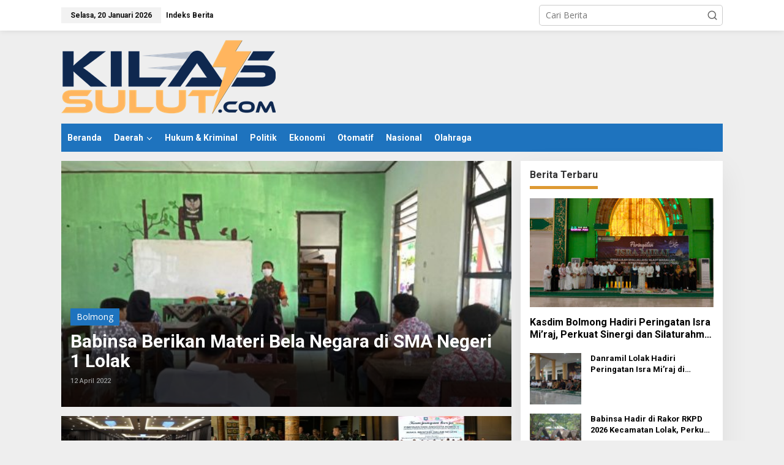

--- FILE ---
content_type: text/html; charset=UTF-8
request_url: https://kilassulut.com/tag/sma-negeri-1-lolak/
body_size: 19878
content:
<!DOCTYPE html>
<html lang="id">
<head itemscope="itemscope" itemtype="https://schema.org/WebSite">
<meta charset="UTF-8">
<meta name="viewport" content="width=device-width, initial-scale=1">
<link rel="profile" href="https://gmpg.org/xfn/11">

<style>
#wpadminbar #wp-admin-bar-wccp_free_top_button .ab-icon:before {
	content: "\f160";
	color: #02CA02;
	top: 3px;
}
#wpadminbar #wp-admin-bar-wccp_free_top_button .ab-icon {
	transform: rotate(45deg);
}
</style>
<meta name='robots' content='index, follow, max-image-preview:large, max-snippet:-1, max-video-preview:-1' />

	<!-- This site is optimized with the Yoast SEO plugin v26.7 - https://yoast.com/wordpress/plugins/seo/ -->
	<title>sma negeri 1 lolak Archives | KILAS SULUT</title>
	<link rel="canonical" href="https://kilassulut.com/tag/sma-negeri-1-lolak/" />
	<meta property="og:locale" content="id_ID" />
	<meta property="og:type" content="article" />
	<meta property="og:title" content="sma negeri 1 lolak Archives | KILAS SULUT" />
	<meta property="og:url" content="https://kilassulut.com/tag/sma-negeri-1-lolak/" />
	<meta property="og:site_name" content="KILAS SULUT" />
	<meta name="twitter:card" content="summary_large_image" />
	<script type="application/ld+json" class="yoast-schema-graph">{"@context":"https://schema.org","@graph":[{"@type":"CollectionPage","@id":"https://kilassulut.com/tag/sma-negeri-1-lolak/","url":"https://kilassulut.com/tag/sma-negeri-1-lolak/","name":"sma negeri 1 lolak Archives | KILAS SULUT","isPartOf":{"@id":"https://kilassulut.com/#website"},"primaryImageOfPage":{"@id":"https://kilassulut.com/tag/sma-negeri-1-lolak/#primaryimage"},"image":{"@id":"https://kilassulut.com/tag/sma-negeri-1-lolak/#primaryimage"},"thumbnailUrl":"https://kilassulut.com/wp-content/uploads/2022/04/photo_2022-04-12_09-42-56.jpg","breadcrumb":{"@id":"https://kilassulut.com/tag/sma-negeri-1-lolak/#breadcrumb"},"inLanguage":"id"},{"@type":"ImageObject","inLanguage":"id","@id":"https://kilassulut.com/tag/sma-negeri-1-lolak/#primaryimage","url":"https://kilassulut.com/wp-content/uploads/2022/04/photo_2022-04-12_09-42-56.jpg","contentUrl":"https://kilassulut.com/wp-content/uploads/2022/04/photo_2022-04-12_09-42-56.jpg","width":1280,"height":796},{"@type":"BreadcrumbList","@id":"https://kilassulut.com/tag/sma-negeri-1-lolak/#breadcrumb","itemListElement":[{"@type":"ListItem","position":1,"name":"Home","item":"https://kilassulut.com/"},{"@type":"ListItem","position":2,"name":"sma negeri 1 lolak"}]},{"@type":"WebSite","@id":"https://kilassulut.com/#website","url":"https://kilassulut.com/","name":"KILAS SULUT","description":"Cepat &amp; Akurat","potentialAction":[{"@type":"SearchAction","target":{"@type":"EntryPoint","urlTemplate":"https://kilassulut.com/?s={search_term_string}"},"query-input":{"@type":"PropertyValueSpecification","valueRequired":true,"valueName":"search_term_string"}}],"inLanguage":"id"}]}</script>
	<!-- / Yoast SEO plugin. -->


<link rel='dns-prefetch' href='//fonts.googleapis.com' />
<link rel="alternate" type="application/rss+xml" title="KILAS SULUT &raquo; Feed" href="https://kilassulut.com/feed/" />
<link rel="alternate" type="application/rss+xml" title="KILAS SULUT &raquo; Umpan Komentar" href="https://kilassulut.com/comments/feed/" />
<link rel="alternate" type="application/rss+xml" title="KILAS SULUT &raquo; sma negeri 1 lolak Umpan Tag" href="https://kilassulut.com/tag/sma-negeri-1-lolak/feed/" />
<style id='wp-img-auto-sizes-contain-inline-css' type='text/css'>
img:is([sizes=auto i],[sizes^="auto," i]){contain-intrinsic-size:3000px 1500px}
/*# sourceURL=wp-img-auto-sizes-contain-inline-css */
</style>

<link rel='stylesheet' id='dashicons-css' href='https://kilassulut.com/wp-includes/css/dashicons.min.css?ver=6.9' type='text/css' media='all' />
<link rel='stylesheet' id='post-views-counter-frontend-css' href='https://kilassulut.com/wp-content/plugins/post-views-counter/css/frontend.css?ver=1.7.1' type='text/css' media='all' />
<style id='wp-emoji-styles-inline-css' type='text/css'>

	img.wp-smiley, img.emoji {
		display: inline !important;
		border: none !important;
		box-shadow: none !important;
		height: 1em !important;
		width: 1em !important;
		margin: 0 0.07em !important;
		vertical-align: -0.1em !important;
		background: none !important;
		padding: 0 !important;
	}
/*# sourceURL=wp-emoji-styles-inline-css */
</style>
<link rel='stylesheet' id='newkarma-core-css' href='https://kilassulut.com/wp-content/plugins/newkarma-core/css/newkarma-core.css?ver=2.0.5' type='text/css' media='all' />
<link rel='stylesheet' id='newkarma-fonts-css' href='https://fonts.googleapis.com/css?family=Roboto%3Aregular%2Citalic%2C700%2C500%2C300%7COpen+Sans%3Aregular%2Citalic%2C700%2C600%2C300%26subset%3Dlatin%2C&#038;ver=2.1.1' type='text/css' media='all' />
<link rel='stylesheet' id='newkarma-style-css' href='https://kilassulut.com/wp-content/themes/newkarma/style.css?ver=2.1.1' type='text/css' media='all' />
<style id='newkarma-style-inline-css' type='text/css'>
body{color:#323233;font-family:"Open Sans","Helvetica", Arial;font-weight:500;font-size:14px;}h1.entry-title{color:#1e73be;}kbd,a.button,button,.button,button.button,input[type="button"],input[type="reset"],input[type="submit"],.tagcloud a,.tagcloud ul,.prevnextpost-links a .prevnextpost,.page-links .page-link-number,ul.page-numbers li span.page-numbers,.sidr,#navigationamp,.gmr_widget_content ul.gmr-tabs,.index-page-numbers,.cat-links-bg{background-color:#1e73be;}blockquote,a.button,button,.button,button.button,input[type="button"],input[type="reset"],input[type="submit"],.gmr-theme div.sharedaddy h3.sd-title:before,.gmr_widget_content ul.gmr-tabs li a,.bypostauthor > .comment-body{border-color:#1e73be;}.gmr-meta-topic a,.newkarma-rp-widget .rp-number,.gmr-owl-carousel .gmr-slide-topic a,.tab-comment-number{color:#dd9933;}.page-title span,h3.comment-reply-title,.widget-title span,.gmr_widget_content ul.gmr-tabs li a.js-tabs__title-active{border-color:#dd9933;}.gmr-menuwrap #primary-menu > li > a:hover,.gmr-menuwrap #primary-menu > li.page_item_has_children:hover > a,.gmr-menuwrap #primary-menu > li.menu-item-has-children:hover > a,.gmr-mainmenu #primary-menu > li:hover > a,.gmr-mainmenu #primary-menu > .current-menu-item > a,.gmr-mainmenu #primary-menu > .current-menu-ancestor > a,.gmr-mainmenu #primary-menu > .current_page_item > a,.gmr-mainmenu #primary-menu > .current_page_ancestor > a{box-shadow:inset 0px -5px 0px 0px#dd9933;}.tab-content .newkarma-rp-widget .rp-number,.owl-theme .owl-controls .owl-page.active span{background-color:#dd9933;}a{color:#000000;}a:hover,a:focus,a:active{color:#e54e2c;}.site-title a{color:#1e73be;}.site-description{color:#999999;}.gmr-menuwrap,.gmr-sticky .top-header.sticky-menu,.gmr-mainmenu #primary-menu .sub-menu,.gmr-mainmenu #primary-menu .children{background-color:#1e73be;}#gmr-responsive-menu,.gmr-mainmenu #primary-menu > li > a,.gmr-mainmenu #primary-menu .sub-menu a,.gmr-mainmenu #primary-menu .children a,.sidr ul li ul li a,.sidr ul li a,#navigationamp ul li ul li a,#navigationamp ul li a{color:#ffffff;}.gmr-mainmenu #primary-menu > li.menu-border > a span,.gmr-mainmenu #primary-menu > li.page_item_has_children > a:after,.gmr-mainmenu #primary-menu > li.menu-item-has-children > a:after,.gmr-mainmenu #primary-menu .sub-menu > li.page_item_has_children > a:after,.gmr-mainmenu #primary-menu .sub-menu > li.menu-item-has-children > a:after,.gmr-mainmenu #primary-menu .children > li.page_item_has_children > a:after,.gmr-mainmenu #primary-menu .children > li.menu-item-has-children > a:after{border-color:#ffffff;}#gmr-responsive-menu:hover,.gmr-mainmenu #primary-menu > li:hover > a,.gmr-mainmenu #primary-menu .current-menu-item > a,.gmr-mainmenu #primary-menu .current-menu-ancestor > a,.gmr-mainmenu #primary-menu .current_page_item > a,.gmr-mainmenu #primary-menu .current_page_ancestor > a,.sidr ul li ul li a:hover,.sidr ul li a:hover{color:#ffffff;}.gmr-mainmenu #primary-menu > li.menu-border:hover > a span,.gmr-mainmenu #primary-menu > li.menu-border.current-menu-item > a span,.gmr-mainmenu #primary-menu > li.menu-border.current-menu-ancestor > a span,.gmr-mainmenu #primary-menu > li.menu-border.current_page_item > a span,.gmr-mainmenu #primary-menu > li.menu-border.current_page_ancestor > a span,.gmr-mainmenu #primary-menu > li.page_item_has_children:hover > a:after,.gmr-mainmenu #primary-menu > li.menu-item-has-children:hover > a:after{border-color:#ffffff;}.gmr-mainmenu #primary-menu > li:hover > a,.gmr-mainmenu #primary-menu .current-menu-item > a,.gmr-mainmenu #primary-menu .current-menu-ancestor > a,.gmr-mainmenu #primary-menu .current_page_item > a,.gmr-mainmenu #primary-menu .current_page_ancestor > a{background-color:#ff0000;}.gmr-secondmenuwrap,.gmr-secondmenu #primary-menu .sub-menu,.gmr-secondmenu #primary-menu .children{background-color:#dcdcdc;}.gmr-secondmenu #primary-menu > li > a,.gmr-secondmenu #primary-menu .sub-menu a,.gmr-secondmenu #primary-menu .children a{color:#444444;}.gmr-secondmenu #primary-menu > li.page_item_has_children > a:after,.gmr-secondmenu #primary-menu > li.menu-item-has-children > a:after,.gmr-secondmenu #primary-menu .sub-menu > li.page_item_has_children > a:after,.gmr-secondmenu #primary-menu .sub-menu > li.menu-item-has-children > a:after,.gmr-secondmenu #primary-menu .children > li.page_item_has_children > a:after,.gmr-secondmenu #primary-menu .children > li.menu-item-has-children > a:after{border-color:#444444;}.gmr-topnavwrap{background-color:#ffffff;}#gmr-topnavresponsive-menu svg,.gmr-topnavmenu #primary-menu > li > a,.gmr-top-date,.search-trigger .gmr-icon{color:#111111;}.gmr-topnavmenu #primary-menu > li.menu-border > a span,.gmr-topnavmenu #primary-menu > li.page_item_has_children > a:after,.gmr-topnavmenu #primary-menu > li.menu-item-has-children > a:after,.gmr-topnavmenu #primary-menu .sub-menu > li.page_item_has_children > a:after,.gmr-topnavmenu #primary-menu .sub-menu > li.menu-item-has-children > a:after,.gmr-topnavmenu #primary-menu .children > li.page_item_has_children > a:after,.gmr-topnavmenu #primary-menu .children > li.menu-item-has-children > a:after{border-color:#111111;}#gmr-topnavresponsive-menu:hover,.gmr-topnavmenu #primary-menu > li:hover > a,.gmr-topnavmenu #primary-menu .current-menu-item > a,.gmr-topnavmenu #primary-menu .current-menu-ancestor > a,.gmr-topnavmenu #primary-menu .current_page_item > a,.gmr-topnavmenu #primary-menu .current_page_ancestor > a,.gmr-social-icon ul > li > a:hover{color:#ff0000;}.gmr-topnavmenu #primary-menu > li.menu-border:hover > a span,.gmr-topnavmenu #primary-menu > li.menu-border.current-menu-item > a span,.gmr-topnavmenu #primary-menu > li.menu-border.current-menu-ancestor > a span,.gmr-topnavmenu #primary-menu > li.menu-border.current_page_item > a span,.gmr-topnavmenu #primary-menu > li.menu-border.current_page_ancestor > a span,.gmr-topnavmenu #primary-menu > li.page_item_has_children:hover > a:after,.gmr-topnavmenu #primary-menu > li.menu-item-has-children:hover > a:after{border-color:#ff0000;}.gmr-owl-carousel .item:hover .gmr-slide-title a{color:#cccccc;}.site-main-single{background-color:#ffffff;}.gmr-related-infinite .view-more-button:hover{color:#ffffff;}.site-main-archive{background-color:#eaeaea;}ul.page-numbers li span.page-numbers{color:#eaeaea;}.site-main-archive,a.read-more{color:#000000;}.site-main-archive h2.entry-title a,.site-main-archive .gmr-ajax-text{color:#000000;}.site-main-archive .gmr-archive:hover h2.entry-title a{color:#a0a0a0;}.gmr-focus-news.gmr-focus-gallery h2.entry-title a,.item .gmr-slide-title a,.newkarma-rp-widget .gmr-rp-bigthumbnail .gmr-rp-bigthumb-content .title-bigthumb{color:#ffffff;}.gmr-focus-news.gmr-focus-gallery:hover h2.entry-title a,.item:hover .gmr-slide-title a,.newkarma-rp-widget .gmr-rp-bigthumbnail:hover .gmr-rp-bigthumb-content .title-bigthumb{color:#ffff00;}h1,h2,h3,h4,h5,h6,.heading-font,.menu,.rp-title,.rsswidget,.gmr-metacontent,.gmr-metacontent-single,.gmr-ajax-text,.view-more-button,ul.single-social-icon li.social-text,.page-links,.gmr-top-date,ul.page-numbers li{font-family:"Roboto","Helvetica", Arial;}.entry-content-single{font-size:16px;}h1{font-size:30px;}h2{font-size:26px;}h3{font-size:24px;}h4{font-size:22px;}h5{font-size:20px;}h6{font-size:18px;}.site-footer{background-color:#1e73be;color:#ffffff;}ul.footer-social-icon li a{color:#ffffff;}ul.footer-social-icon li a,.footer-content{border-color:#ffffff;}ul.footer-social-icon li a:hover{color:#999;border-color:#999;}.site-footer a{color:#d7d7d7;}.site-footer a:hover{color:#999;}
/*# sourceURL=newkarma-style-inline-css */
</style>
<script type="text/javascript" src="https://kilassulut.com/wp-includes/js/jquery/jquery.min.js?ver=3.7.1" id="jquery-core-js"></script>
<script type="text/javascript" src="https://kilassulut.com/wp-includes/js/jquery/jquery-migrate.min.js?ver=3.4.1" id="jquery-migrate-js"></script>
<link rel="https://api.w.org/" href="https://kilassulut.com/wp-json/" /><link rel="alternate" title="JSON" type="application/json" href="https://kilassulut.com/wp-json/wp/v2/tags/1278" /><link rel="EditURI" type="application/rsd+xml" title="RSD" href="https://kilassulut.com/xmlrpc.php?rsd" />
<meta name="generator" content="WordPress 6.9" />
<script data-ad-client="ca-pub-2793698019386074" async src="https://pagead2.googlesyndication.com/pagead/js/adsbygoogle.js"></script><script id="wpcp_disable_selection" type="text/javascript">
var image_save_msg='You are not allowed to save images!';
	var no_menu_msg='Context Menu disabled!';
	var smessage = "Content is protected !!";

function disableEnterKey(e)
{
	var elemtype = e.target.tagName;
	
	elemtype = elemtype.toUpperCase();
	
	if (elemtype == "TEXT" || elemtype == "TEXTAREA" || elemtype == "INPUT" || elemtype == "PASSWORD" || elemtype == "SELECT" || elemtype == "OPTION" || elemtype == "EMBED")
	{
		elemtype = 'TEXT';
	}
	
	if (e.ctrlKey){
     var key;
     if(window.event)
          key = window.event.keyCode;     //IE
     else
          key = e.which;     //firefox (97)
    //if (key != 17) alert(key);
     if (elemtype!= 'TEXT' && (key == 97 || key == 65 || key == 67 || key == 99 || key == 88 || key == 120 || key == 26 || key == 85  || key == 86 || key == 83 || key == 43 || key == 73))
     {
		if(wccp_free_iscontenteditable(e)) return true;
		show_wpcp_message('You are not allowed to copy content or view source');
		return false;
     }else
     	return true;
     }
}


/*For contenteditable tags*/
function wccp_free_iscontenteditable(e)
{
	var e = e || window.event; // also there is no e.target property in IE. instead IE uses window.event.srcElement
  	
	var target = e.target || e.srcElement;

	var elemtype = e.target.nodeName;
	
	elemtype = elemtype.toUpperCase();
	
	var iscontenteditable = "false";
		
	if(typeof target.getAttribute!="undefined" ) iscontenteditable = target.getAttribute("contenteditable"); // Return true or false as string
	
	var iscontenteditable2 = false;
	
	if(typeof target.isContentEditable!="undefined" ) iscontenteditable2 = target.isContentEditable; // Return true or false as boolean

	if(target.parentElement.isContentEditable) iscontenteditable2 = true;
	
	if (iscontenteditable == "true" || iscontenteditable2 == true)
	{
		if(typeof target.style!="undefined" ) target.style.cursor = "text";
		
		return true;
	}
}

////////////////////////////////////
function disable_copy(e)
{	
	var e = e || window.event; // also there is no e.target property in IE. instead IE uses window.event.srcElement
	
	var elemtype = e.target.tagName;
	
	elemtype = elemtype.toUpperCase();
	
	if (elemtype == "TEXT" || elemtype == "TEXTAREA" || elemtype == "INPUT" || elemtype == "PASSWORD" || elemtype == "SELECT" || elemtype == "OPTION" || elemtype == "EMBED")
	{
		elemtype = 'TEXT';
	}
	
	if(wccp_free_iscontenteditable(e)) return true;
	
	var isSafari = /Safari/.test(navigator.userAgent) && /Apple Computer/.test(navigator.vendor);
	
	var checker_IMG = '';
	if (elemtype == "IMG" && checker_IMG == 'checked' && e.detail >= 2) {show_wpcp_message(alertMsg_IMG);return false;}
	if (elemtype != "TEXT")
	{
		if (smessage !== "" && e.detail == 2)
			show_wpcp_message(smessage);
		
		if (isSafari)
			return true;
		else
			return false;
	}	
}

//////////////////////////////////////////
function disable_copy_ie()
{
	var e = e || window.event;
	var elemtype = window.event.srcElement.nodeName;
	elemtype = elemtype.toUpperCase();
	if(wccp_free_iscontenteditable(e)) return true;
	if (elemtype == "IMG") {show_wpcp_message(alertMsg_IMG);return false;}
	if (elemtype != "TEXT" && elemtype != "TEXTAREA" && elemtype != "INPUT" && elemtype != "PASSWORD" && elemtype != "SELECT" && elemtype != "OPTION" && elemtype != "EMBED")
	{
		return false;
	}
}	
function reEnable()
{
	return true;
}
document.onkeydown = disableEnterKey;
document.onselectstart = disable_copy_ie;
if(navigator.userAgent.indexOf('MSIE')==-1)
{
	document.onmousedown = disable_copy;
	document.onclick = reEnable;
}
function disableSelection(target)
{
    //For IE This code will work
    if (typeof target.onselectstart!="undefined")
    target.onselectstart = disable_copy_ie;
    
    //For Firefox This code will work
    else if (typeof target.style.MozUserSelect!="undefined")
    {target.style.MozUserSelect="none";}
    
    //All other  (ie: Opera) This code will work
    else
    target.onmousedown=function(){return false}
    target.style.cursor = "default";
}
//Calling the JS function directly just after body load
window.onload = function(){disableSelection(document.body);};

//////////////////special for safari Start////////////////
var onlongtouch;
var timer;
var touchduration = 1000; //length of time we want the user to touch before we do something

var elemtype = "";
function touchstart(e) {
	var e = e || window.event;
  // also there is no e.target property in IE.
  // instead IE uses window.event.srcElement
  	var target = e.target || e.srcElement;
	
	elemtype = window.event.srcElement.nodeName;
	
	elemtype = elemtype.toUpperCase();
	
	if(!wccp_pro_is_passive()) e.preventDefault();
	if (!timer) {
		timer = setTimeout(onlongtouch, touchduration);
	}
}

function touchend() {
    //stops short touches from firing the event
    if (timer) {
        clearTimeout(timer);
        timer = null;
    }
	onlongtouch();
}

onlongtouch = function(e) { //this will clear the current selection if anything selected
	
	if (elemtype != "TEXT" && elemtype != "TEXTAREA" && elemtype != "INPUT" && elemtype != "PASSWORD" && elemtype != "SELECT" && elemtype != "EMBED" && elemtype != "OPTION")	
	{
		if (window.getSelection) {
			if (window.getSelection().empty) {  // Chrome
			window.getSelection().empty();
			} else if (window.getSelection().removeAllRanges) {  // Firefox
			window.getSelection().removeAllRanges();
			}
		} else if (document.selection) {  // IE?
			document.selection.empty();
		}
		return false;
	}
};

document.addEventListener("DOMContentLoaded", function(event) { 
    window.addEventListener("touchstart", touchstart, false);
    window.addEventListener("touchend", touchend, false);
});

function wccp_pro_is_passive() {

  var cold = false,
  hike = function() {};

  try {
	  const object1 = {};
  var aid = Object.defineProperty(object1, 'passive', {
  get() {cold = true}
  });
  window.addEventListener('test', hike, aid);
  window.removeEventListener('test', hike, aid);
  } catch (e) {}

  return cold;
}
/*special for safari End*/
</script>
<script id="wpcp_disable_Right_Click" type="text/javascript">
document.ondragstart = function() { return false;}
	function nocontext(e) {
	   return false;
	}
	document.oncontextmenu = nocontext;
</script>
<style>
.unselectable
{
-moz-user-select:none;
-webkit-user-select:none;
cursor: default;
}
html
{
-webkit-touch-callout: none;
-webkit-user-select: none;
-khtml-user-select: none;
-moz-user-select: none;
-ms-user-select: none;
user-select: none;
-webkit-tap-highlight-color: rgba(0,0,0,0);
}
</style>
<script id="wpcp_css_disable_selection" type="text/javascript">
var e = document.getElementsByTagName('body')[0];
if(e)
{
	e.setAttribute('unselectable',"on");
}
</script>
<link rel="icon" href="https://kilassulut.com/wp-content/uploads/2022/08/cropped-KS-revisi-90x90.jpg" sizes="32x32" />
<link rel="icon" href="https://kilassulut.com/wp-content/uploads/2022/08/cropped-KS-revisi.jpg" sizes="192x192" />
<link rel="apple-touch-icon" href="https://kilassulut.com/wp-content/uploads/2022/08/cropped-KS-revisi.jpg" />
<meta name="msapplication-TileImage" content="https://kilassulut.com/wp-content/uploads/2022/08/cropped-KS-revisi.jpg" />
<style id='global-styles-inline-css' type='text/css'>
:root{--wp--preset--aspect-ratio--square: 1;--wp--preset--aspect-ratio--4-3: 4/3;--wp--preset--aspect-ratio--3-4: 3/4;--wp--preset--aspect-ratio--3-2: 3/2;--wp--preset--aspect-ratio--2-3: 2/3;--wp--preset--aspect-ratio--16-9: 16/9;--wp--preset--aspect-ratio--9-16: 9/16;--wp--preset--color--black: #000000;--wp--preset--color--cyan-bluish-gray: #abb8c3;--wp--preset--color--white: #ffffff;--wp--preset--color--pale-pink: #f78da7;--wp--preset--color--vivid-red: #cf2e2e;--wp--preset--color--luminous-vivid-orange: #ff6900;--wp--preset--color--luminous-vivid-amber: #fcb900;--wp--preset--color--light-green-cyan: #7bdcb5;--wp--preset--color--vivid-green-cyan: #00d084;--wp--preset--color--pale-cyan-blue: #8ed1fc;--wp--preset--color--vivid-cyan-blue: #0693e3;--wp--preset--color--vivid-purple: #9b51e0;--wp--preset--gradient--vivid-cyan-blue-to-vivid-purple: linear-gradient(135deg,rgb(6,147,227) 0%,rgb(155,81,224) 100%);--wp--preset--gradient--light-green-cyan-to-vivid-green-cyan: linear-gradient(135deg,rgb(122,220,180) 0%,rgb(0,208,130) 100%);--wp--preset--gradient--luminous-vivid-amber-to-luminous-vivid-orange: linear-gradient(135deg,rgb(252,185,0) 0%,rgb(255,105,0) 100%);--wp--preset--gradient--luminous-vivid-orange-to-vivid-red: linear-gradient(135deg,rgb(255,105,0) 0%,rgb(207,46,46) 100%);--wp--preset--gradient--very-light-gray-to-cyan-bluish-gray: linear-gradient(135deg,rgb(238,238,238) 0%,rgb(169,184,195) 100%);--wp--preset--gradient--cool-to-warm-spectrum: linear-gradient(135deg,rgb(74,234,220) 0%,rgb(151,120,209) 20%,rgb(207,42,186) 40%,rgb(238,44,130) 60%,rgb(251,105,98) 80%,rgb(254,248,76) 100%);--wp--preset--gradient--blush-light-purple: linear-gradient(135deg,rgb(255,206,236) 0%,rgb(152,150,240) 100%);--wp--preset--gradient--blush-bordeaux: linear-gradient(135deg,rgb(254,205,165) 0%,rgb(254,45,45) 50%,rgb(107,0,62) 100%);--wp--preset--gradient--luminous-dusk: linear-gradient(135deg,rgb(255,203,112) 0%,rgb(199,81,192) 50%,rgb(65,88,208) 100%);--wp--preset--gradient--pale-ocean: linear-gradient(135deg,rgb(255,245,203) 0%,rgb(182,227,212) 50%,rgb(51,167,181) 100%);--wp--preset--gradient--electric-grass: linear-gradient(135deg,rgb(202,248,128) 0%,rgb(113,206,126) 100%);--wp--preset--gradient--midnight: linear-gradient(135deg,rgb(2,3,129) 0%,rgb(40,116,252) 100%);--wp--preset--font-size--small: 13px;--wp--preset--font-size--medium: 20px;--wp--preset--font-size--large: 36px;--wp--preset--font-size--x-large: 42px;--wp--preset--spacing--20: 0.44rem;--wp--preset--spacing--30: 0.67rem;--wp--preset--spacing--40: 1rem;--wp--preset--spacing--50: 1.5rem;--wp--preset--spacing--60: 2.25rem;--wp--preset--spacing--70: 3.38rem;--wp--preset--spacing--80: 5.06rem;--wp--preset--shadow--natural: 6px 6px 9px rgba(0, 0, 0, 0.2);--wp--preset--shadow--deep: 12px 12px 50px rgba(0, 0, 0, 0.4);--wp--preset--shadow--sharp: 6px 6px 0px rgba(0, 0, 0, 0.2);--wp--preset--shadow--outlined: 6px 6px 0px -3px rgb(255, 255, 255), 6px 6px rgb(0, 0, 0);--wp--preset--shadow--crisp: 6px 6px 0px rgb(0, 0, 0);}:where(.is-layout-flex){gap: 0.5em;}:where(.is-layout-grid){gap: 0.5em;}body .is-layout-flex{display: flex;}.is-layout-flex{flex-wrap: wrap;align-items: center;}.is-layout-flex > :is(*, div){margin: 0;}body .is-layout-grid{display: grid;}.is-layout-grid > :is(*, div){margin: 0;}:where(.wp-block-columns.is-layout-flex){gap: 2em;}:where(.wp-block-columns.is-layout-grid){gap: 2em;}:where(.wp-block-post-template.is-layout-flex){gap: 1.25em;}:where(.wp-block-post-template.is-layout-grid){gap: 1.25em;}.has-black-color{color: var(--wp--preset--color--black) !important;}.has-cyan-bluish-gray-color{color: var(--wp--preset--color--cyan-bluish-gray) !important;}.has-white-color{color: var(--wp--preset--color--white) !important;}.has-pale-pink-color{color: var(--wp--preset--color--pale-pink) !important;}.has-vivid-red-color{color: var(--wp--preset--color--vivid-red) !important;}.has-luminous-vivid-orange-color{color: var(--wp--preset--color--luminous-vivid-orange) !important;}.has-luminous-vivid-amber-color{color: var(--wp--preset--color--luminous-vivid-amber) !important;}.has-light-green-cyan-color{color: var(--wp--preset--color--light-green-cyan) !important;}.has-vivid-green-cyan-color{color: var(--wp--preset--color--vivid-green-cyan) !important;}.has-pale-cyan-blue-color{color: var(--wp--preset--color--pale-cyan-blue) !important;}.has-vivid-cyan-blue-color{color: var(--wp--preset--color--vivid-cyan-blue) !important;}.has-vivid-purple-color{color: var(--wp--preset--color--vivid-purple) !important;}.has-black-background-color{background-color: var(--wp--preset--color--black) !important;}.has-cyan-bluish-gray-background-color{background-color: var(--wp--preset--color--cyan-bluish-gray) !important;}.has-white-background-color{background-color: var(--wp--preset--color--white) !important;}.has-pale-pink-background-color{background-color: var(--wp--preset--color--pale-pink) !important;}.has-vivid-red-background-color{background-color: var(--wp--preset--color--vivid-red) !important;}.has-luminous-vivid-orange-background-color{background-color: var(--wp--preset--color--luminous-vivid-orange) !important;}.has-luminous-vivid-amber-background-color{background-color: var(--wp--preset--color--luminous-vivid-amber) !important;}.has-light-green-cyan-background-color{background-color: var(--wp--preset--color--light-green-cyan) !important;}.has-vivid-green-cyan-background-color{background-color: var(--wp--preset--color--vivid-green-cyan) !important;}.has-pale-cyan-blue-background-color{background-color: var(--wp--preset--color--pale-cyan-blue) !important;}.has-vivid-cyan-blue-background-color{background-color: var(--wp--preset--color--vivid-cyan-blue) !important;}.has-vivid-purple-background-color{background-color: var(--wp--preset--color--vivid-purple) !important;}.has-black-border-color{border-color: var(--wp--preset--color--black) !important;}.has-cyan-bluish-gray-border-color{border-color: var(--wp--preset--color--cyan-bluish-gray) !important;}.has-white-border-color{border-color: var(--wp--preset--color--white) !important;}.has-pale-pink-border-color{border-color: var(--wp--preset--color--pale-pink) !important;}.has-vivid-red-border-color{border-color: var(--wp--preset--color--vivid-red) !important;}.has-luminous-vivid-orange-border-color{border-color: var(--wp--preset--color--luminous-vivid-orange) !important;}.has-luminous-vivid-amber-border-color{border-color: var(--wp--preset--color--luminous-vivid-amber) !important;}.has-light-green-cyan-border-color{border-color: var(--wp--preset--color--light-green-cyan) !important;}.has-vivid-green-cyan-border-color{border-color: var(--wp--preset--color--vivid-green-cyan) !important;}.has-pale-cyan-blue-border-color{border-color: var(--wp--preset--color--pale-cyan-blue) !important;}.has-vivid-cyan-blue-border-color{border-color: var(--wp--preset--color--vivid-cyan-blue) !important;}.has-vivid-purple-border-color{border-color: var(--wp--preset--color--vivid-purple) !important;}.has-vivid-cyan-blue-to-vivid-purple-gradient-background{background: var(--wp--preset--gradient--vivid-cyan-blue-to-vivid-purple) !important;}.has-light-green-cyan-to-vivid-green-cyan-gradient-background{background: var(--wp--preset--gradient--light-green-cyan-to-vivid-green-cyan) !important;}.has-luminous-vivid-amber-to-luminous-vivid-orange-gradient-background{background: var(--wp--preset--gradient--luminous-vivid-amber-to-luminous-vivid-orange) !important;}.has-luminous-vivid-orange-to-vivid-red-gradient-background{background: var(--wp--preset--gradient--luminous-vivid-orange-to-vivid-red) !important;}.has-very-light-gray-to-cyan-bluish-gray-gradient-background{background: var(--wp--preset--gradient--very-light-gray-to-cyan-bluish-gray) !important;}.has-cool-to-warm-spectrum-gradient-background{background: var(--wp--preset--gradient--cool-to-warm-spectrum) !important;}.has-blush-light-purple-gradient-background{background: var(--wp--preset--gradient--blush-light-purple) !important;}.has-blush-bordeaux-gradient-background{background: var(--wp--preset--gradient--blush-bordeaux) !important;}.has-luminous-dusk-gradient-background{background: var(--wp--preset--gradient--luminous-dusk) !important;}.has-pale-ocean-gradient-background{background: var(--wp--preset--gradient--pale-ocean) !important;}.has-electric-grass-gradient-background{background: var(--wp--preset--gradient--electric-grass) !important;}.has-midnight-gradient-background{background: var(--wp--preset--gradient--midnight) !important;}.has-small-font-size{font-size: var(--wp--preset--font-size--small) !important;}.has-medium-font-size{font-size: var(--wp--preset--font-size--medium) !important;}.has-large-font-size{font-size: var(--wp--preset--font-size--large) !important;}.has-x-large-font-size{font-size: var(--wp--preset--font-size--x-large) !important;}
/*# sourceURL=global-styles-inline-css */
</style>
</head>

<body class="archive tag tag-sma-negeri-1-lolak tag-1278 wp-theme-newkarma unselectable gmr-theme gmr-sticky group-blog hfeed" itemscope="itemscope" itemtype="https://schema.org/WebPage">

<a class="skip-link screen-reader-text" href="#main">Lewati ke konten</a>


<div class="gmr-topnavwrap clearfix">
	<div class="container-topnav">
		<div class="list-flex">
								<div class="row-flex gmr-table-date">
						<span class="gmr-top-date" data-lang="id"></span>
					</div>
					
			<div class="row-flex gmr-table-menu">
								<a id="gmr-topnavresponsive-menu" href="#menus" title="Menus" rel="nofollow"><svg xmlns="http://www.w3.org/2000/svg" xmlns:xlink="http://www.w3.org/1999/xlink" aria-hidden="true" role="img" width="1em" height="1em" preserveAspectRatio="xMidYMid meet" viewBox="0 0 24 24"><path d="M4 6h16v2H4zm0 5h16v2H4zm0 5h16v2H4z" fill="currentColor"/></svg></a>
				<div class="close-topnavmenu-wrap"><a id="close-topnavmenu-button" rel="nofollow" href="#"><svg xmlns="http://www.w3.org/2000/svg" xmlns:xlink="http://www.w3.org/1999/xlink" aria-hidden="true" role="img" width="1em" height="1em" preserveAspectRatio="xMidYMid meet" viewBox="0 0 1024 1024"><path d="M685.4 354.8c0-4.4-3.6-8-8-8l-66 .3L512 465.6l-99.3-118.4l-66.1-.3c-4.4 0-8 3.5-8 8c0 1.9.7 3.7 1.9 5.2l130.1 155L340.5 670a8.32 8.32 0 0 0-1.9 5.2c0 4.4 3.6 8 8 8l66.1-.3L512 564.4l99.3 118.4l66 .3c4.4 0 8-3.5 8-8c0-1.9-.7-3.7-1.9-5.2L553.5 515l130.1-155c1.2-1.4 1.8-3.3 1.8-5.2z" fill="currentColor"/><path d="M512 65C264.6 65 64 265.6 64 513s200.6 448 448 448s448-200.6 448-448S759.4 65 512 65zm0 820c-205.4 0-372-166.6-372-372s166.6-372 372-372s372 166.6 372 372s-166.6 372-372 372z" fill="currentColor"/></svg></a></div>
				<nav id="site-navigation" class="gmr-topnavmenu pull-right" role="navigation" itemscope="itemscope" itemtype="https://schema.org/SiteNavigationElement">
					<ul id="primary-menu" class="menu"><li id="menu-item-11203" class="menu-item menu-item-type-post_type menu-item-object-page menu-item-11203"><a href="https://kilassulut.com/indeks-berita/" itemprop="url"><span itemprop="name">Indeks Berita</span></a></li>
</ul>				</nav><!-- #site-navigation -->
							</div>
			<div class="row-flex gmr-menu-mobile-wrap text-center">
				<div class="only-mobile gmr-mobilelogo"><div class="gmr-logo"><a href="https://kilassulut.com/" class="custom-logo-link" itemprop="url" title="KILAS SULUT"><img src="https://kilassulut.com/wp-content/uploads/2018/12/kilas-sulut.png" alt="KILAS SULUT" title="KILAS SULUT" /></a></div></div>			</div>
			<div class="row-flex gmr-table-search last-row">
									<div class="gmr-search-btn">
								<a id="search-menu-button" class="topnav-button gmr-search-icon" href="#" rel="nofollow"><svg xmlns="http://www.w3.org/2000/svg" aria-hidden="true" role="img" width="1em" height="1em" preserveAspectRatio="xMidYMid meet" viewBox="0 0 24 24"><path fill="none" stroke="currentColor" stroke-linecap="round" stroke-width="2" d="m21 21l-4.486-4.494M19 10.5a8.5 8.5 0 1 1-17 0a8.5 8.5 0 0 1 17 0Z"/></svg></a>
								<div id="search-dropdown-container" class="search-dropdown search">
								<form method="get" class="gmr-searchform searchform" action="https://kilassulut.com/">
									<input type="text" name="s" id="s" placeholder="Cari Berita" />
								</form>
								</div>
							</div><div class="gmr-search">
							<form method="get" class="gmr-searchform searchform" action="https://kilassulut.com/">
								<input type="text" name="s" id="s" placeholder="Cari Berita" />
								<button type="submit" role="button" aria-label="Submit" class="gmr-search-submit"><svg xmlns="http://www.w3.org/2000/svg" xmlns:xlink="http://www.w3.org/1999/xlink" aria-hidden="true" role="img" width="1em" height="1em" preserveAspectRatio="xMidYMid meet" viewBox="0 0 24 24"><g fill="none" stroke="currentColor" stroke-width="2" stroke-linecap="round" stroke-linejoin="round"><circle cx="11" cy="11" r="8"/><path d="M21 21l-4.35-4.35"/></g></svg></button>
							</form>
						</div>			</div>
		</div>

			</div>
</div>

	<div class="container">
		<div class="clearfix gmr-headwrapper">
			<div class="gmr-logo"><a href="https://kilassulut.com/" class="custom-logo-link" itemprop="url" title="KILAS SULUT"><img src="https://kilassulut.com/wp-content/uploads/2018/12/kilas-sulut.png" alt="KILAS SULUT" title="KILAS SULUT" /></a></div>					</div>
	</div>

	<header id="masthead" class="site-header" role="banner" itemscope="itemscope" itemtype="https://schema.org/WPHeader">
		<div class="top-header">
			<div class="container">
				<div class="gmr-menuwrap clearfix">
					<nav id="site-navigation" class="gmr-mainmenu" role="navigation" itemscope="itemscope" itemtype="https://schema.org/SiteNavigationElement">
						<ul id="primary-menu" class="menu"><li id="menu-item-93" class="menu-item menu-item-type-custom menu-item-object-custom menu-item-home menu-item-93"><a href="https://kilassulut.com/" itemprop="url"><span itemprop="name">Beranda</span></a></li>
<li id="menu-item-92" class="menu-item menu-item-type-custom menu-item-object-custom menu-item-has-children menu-item-92"><a href="#" itemprop="url"><span itemprop="name">Daerah</span></a>
<ul class="sub-menu">
	<li id="menu-item-101" class="menu-item menu-item-type-taxonomy menu-item-object-category menu-item-101"><a href="https://kilassulut.com/node/kotamobagu/" itemprop="url"><span itemprop="name">Kotamobagu</span></a></li>
	<li id="menu-item-94" class="menu-item menu-item-type-taxonomy menu-item-object-category menu-item-94"><a href="https://kilassulut.com/node/bolmong/" itemprop="url"><span itemprop="name">Bolmong</span></a></li>
	<li id="menu-item-95" class="menu-item menu-item-type-taxonomy menu-item-object-category menu-item-95"><a href="https://kilassulut.com/node/bolmut/" itemprop="url"><span itemprop="name">Bolmut</span></a></li>
	<li id="menu-item-96" class="menu-item menu-item-type-taxonomy menu-item-object-category menu-item-96"><a href="https://kilassulut.com/node/bolsel/" itemprop="url"><span itemprop="name">Bolsel</span></a></li>
	<li id="menu-item-97" class="menu-item menu-item-type-taxonomy menu-item-object-category menu-item-97"><a href="https://kilassulut.com/node/boltim/" itemprop="url"><span itemprop="name">Boltim</span></a></li>
	<li id="menu-item-99" class="menu-item menu-item-type-taxonomy menu-item-object-category menu-item-99"><a href="https://kilassulut.com/node/gorontalo/" itemprop="url"><span itemprop="name">Gorontalo</span></a></li>
	<li id="menu-item-102" class="menu-item menu-item-type-taxonomy menu-item-object-category menu-item-102"><a href="https://kilassulut.com/node/manado/" itemprop="url"><span itemprop="name">Manado</span></a></li>
	<li id="menu-item-103" class="menu-item menu-item-type-taxonomy menu-item-object-category menu-item-103"><a href="https://kilassulut.com/node/minahasa/" itemprop="url"><span itemprop="name">Minahasa</span></a></li>
</ul>
</li>
<li id="menu-item-100" class="menu-item menu-item-type-taxonomy menu-item-object-category menu-item-100"><a href="https://kilassulut.com/node/hukum-kriminal/" itemprop="url"><span itemprop="name">Hukum &#038; Kriminal</span></a></li>
<li id="menu-item-53" class="menu-item menu-item-type-taxonomy menu-item-object-category menu-item-53"><a href="https://kilassulut.com/node/politik/" itemprop="url"><span itemprop="name">Politik</span></a></li>
<li id="menu-item-98" class="menu-item menu-item-type-taxonomy menu-item-object-category menu-item-98"><a href="https://kilassulut.com/node/ekonomi/" itemprop="url"><span itemprop="name">Ekonomi</span></a></li>
<li id="menu-item-52" class="menu-item menu-item-type-taxonomy menu-item-object-category menu-item-52"><a href="https://kilassulut.com/node/otomatif/" itemprop="url"><span itemprop="name">Otomatif</span></a></li>
<li id="menu-item-54" class="menu-item menu-item-type-taxonomy menu-item-object-category menu-item-54"><a href="https://kilassulut.com/node/nasional/" itemprop="url"><span itemprop="name">Nasional</span></a></li>
<li id="menu-item-51" class="menu-item menu-item-type-taxonomy menu-item-object-category menu-item-51"><a href="https://kilassulut.com/node/olahraga/" itemprop="url"><span itemprop="name">Olahraga</span></a></li>
</ul>					</nav><!-- #site-navigation -->
				</div>
											<div class="gmr-secondmenuwrap clearfix">
								<nav id="site-navigation" class="gmr-secondmenu" role="navigation" itemscope="itemscope" itemtype="https://schema.org/SiteNavigationElement">
																	</nav><!-- #site-navigation -->
							</div>
								</div>
		</div><!-- .top-header -->
	</header><!-- #masthead -->


<div class="site inner-wrap" id="site-container">
		<div id="content" class="gmr-content">
				<div class="container">
			<div class="row">

<div id="primary" class="content-area col-md-content">

			<div class="clearfix gmr-modulehome"><div id="bigmoduleslide" class="gmr-widget-carousel gmr-big-carousel owl-carousel owl-theme"><div class="item gmr-slider-content"><div class="other-content-thumbnail"><a href="https://kilassulut.com/bolmong/babinsa-berikan-materi-bela-negara-di-sma-negeri-1-lolak/" itemprop="url" title="Tautan ke: Babinsa Berikan Materi Bela Negara di SMA Negeri 1 Lolak" rel="bookmark"><img width="550" height="301" src="https://kilassulut.com/wp-content/uploads/2022/04/photo_2022-04-12_09-42-56-550x301.jpg" class="attachment-idt-bigger-thumb size-idt-bigger-thumb wp-post-image" alt="" decoding="async" fetchpriority="high" title="photo_2022-04-12_09-42-56" /></a></div><div class="gmr-slide-title"><div class="cat-links-bg"><a href="https://kilassulut.com/node/bolmong/" rel="category tag">Bolmong</a></div>							<a href="https://kilassulut.com/bolmong/babinsa-berikan-materi-bela-negara-di-sma-negeri-1-lolak/" class="rp-title" itemprop="url" title="Tautan ke: Babinsa Berikan Materi Bela Negara di SMA Negeri 1 Lolak">Babinsa Berikan Materi Bela Negara di SMA Negeri 1 Lolak</a>							<div class="gmr-metacontent">
								<span class="posted-on">12 April 2022</span>							</div>
						</div>
					</div>
					</div></div><div id="moduleslide" class="clearfix gmr-element-carousel"><div class="gmr-owl-wrap"><div class="gmr-owl-carousel owl-carousel owl-theme">				<div class="item gmr-slider-content">
										<div class="other-content-thumbnail">
							<a href="https://kilassulut.com/berita/pangdam-kasuari-fokus-utama-adalah-menjaga-stabilitas-keamanan-dan-berikan-rasa-aman-bagi-masyarakat/" itemprop="url" title="Tautan ke: Pangdam Kasuari : Fokus Utama Adalah Menjaga Stabilitas Keamanan Dan Berikan Rasa Aman Bagi Masyarakat" rel="bookmark"><img width="300" height="178" src="https://kilassulut.com/wp-content/uploads/2024/05/WhatsApp-Image-2024-05-30-at-00.41.18-300x178.jpeg" class="attachment-large size-large wp-post-image" alt="" decoding="async" title="WhatsApp Image 2024-05-30 at 00.41.18" /></a>						</div>

										<div class="gmr-slide-title">
						<a href="https://kilassulut.com/berita/pangdam-kasuari-fokus-utama-adalah-menjaga-stabilitas-keamanan-dan-berikan-rasa-aman-bagi-masyarakat/" class="gmr-slide-titlelink rp-title" title="Pangdam Kasuari : Fokus Utama Adalah Menjaga Stabilitas Keamanan Dan Berikan Rasa Aman Bagi Masyarakat">Pangdam Kasuari : Fokus Utama Adalah Menjaga Stabilitas Keamanan Dan Berikan Rasa Aman Bagi Masyarakat</a>
					</div>
				</div>
								<div class="item gmr-slider-content">
										<div class="other-content-thumbnail">
							<a href="https://kilassulut.com/berita/pangdam-kasuari-ikuti-pengarahan-menko-polhukam-kepada-prajurit-tni-polri-di-wilayah-papua/" itemprop="url" title="Tautan ke: Pangdam Kasuari Ikuti Pengarahan Menko Polhukam Kepada Prajurit TNI-Polri Di Wilayah Papua" rel="bookmark"><img width="300" height="178" src="https://kilassulut.com/wp-content/uploads/2024/05/WhatsApp-Image-2024-05-30-at-21.35.58-300x178.jpeg" class="attachment-large size-large wp-post-image" alt="" decoding="async" title="WhatsApp Image 2024-05-30 at 21.35.58" /></a>						</div>

										<div class="gmr-slide-title">
						<a href="https://kilassulut.com/berita/pangdam-kasuari-ikuti-pengarahan-menko-polhukam-kepada-prajurit-tni-polri-di-wilayah-papua/" class="gmr-slide-titlelink rp-title" title="Pangdam Kasuari Ikuti Pengarahan Menko Polhukam Kepada Prajurit TNI-Polri Di Wilayah Papua">Pangdam Kasuari Ikuti Pengarahan Menko Polhukam Kepada Prajurit TNI-Polri Di Wilayah Papua</a>
					</div>
				</div>
								<div class="item gmr-slider-content">
										<div class="other-content-thumbnail">
							<a href="https://kilassulut.com/berita/pangdam-kasuari-hadiri-kunjungan-wamendagri-untuk-monitoring-pembangunan-provinsi-papua-barat-daya/" itemprop="url" title="Tautan ke: Pangdam Kasuari Hadiri Kunjungan Wamendagri untuk Monitoring Pembangunan Provinsi Papua Barat Daya" rel="bookmark"><img width="300" height="178" src="https://kilassulut.com/wp-content/uploads/2024/05/WhatsApp-Image-2024-05-27-at-23.14.52-300x178.jpeg" class="attachment-large size-large wp-post-image" alt="" decoding="async" title="WhatsApp Image 2024-05-27 at 23.14.52" /></a>						</div>

										<div class="gmr-slide-title">
						<a href="https://kilassulut.com/berita/pangdam-kasuari-hadiri-kunjungan-wamendagri-untuk-monitoring-pembangunan-provinsi-papua-barat-daya/" class="gmr-slide-titlelink rp-title" title="Pangdam Kasuari Hadiri Kunjungan Wamendagri untuk Monitoring Pembangunan Provinsi Papua Barat Daya">Pangdam Kasuari Hadiri Kunjungan Wamendagri untuk Monitoring Pembangunan Provinsi Papua Barat Daya</a>
					</div>
				</div>
								<div class="item gmr-slider-content">
										<div class="other-content-thumbnail">
							<a href="https://kilassulut.com/berita/kunker-dirkuad-ke-kudam-xviii-kasuari-tampung-aspirasi-atas-permasalahan-yang-mungkin-timbul-2/" itemprop="url" title="Tautan ke: Kunker Dirkuad Ke Kudam XVIII/Kasuari : Tampung Aspirasi Atas Permasalahan Yang Mungkin Timbul" rel="bookmark"><img width="300" height="178" src="https://kilassulut.com/wp-content/uploads/2024/05/WhatsApp-Image-2024-05-16-at-15.06.04-300x178.jpeg" class="attachment-large size-large wp-post-image" alt="" decoding="async" title="WhatsApp Image 2024-05-16 at 15.06.04" /></a>						</div>

										<div class="gmr-slide-title">
						<a href="https://kilassulut.com/berita/kunker-dirkuad-ke-kudam-xviii-kasuari-tampung-aspirasi-atas-permasalahan-yang-mungkin-timbul-2/" class="gmr-slide-titlelink rp-title" title="Kunker Dirkuad Ke Kudam XVIII/Kasuari : Tampung Aspirasi Atas Permasalahan Yang Mungkin Timbul">Kunker Dirkuad Ke Kudam XVIII/Kasuari : Tampung Aspirasi Atas Permasalahan Yang Mungkin Timbul</a>
					</div>
				</div>
								<div class="item gmr-slider-content">
										<div class="other-content-thumbnail">
							<a href="https://kilassulut.com/berita/pangdam-kasuari-komitmen-dengan-memastikan-penyelenggaraan-pilkada-berjalan-dengan-aman-tertib-dan-lancar/" itemprop="url" title="Tautan ke: Pangdam Kasuari : Komitmen Dengan Memastikan Penyelenggaraan Pilkada Berjalan Dengan Aman, Tertib, Dan Lancar" rel="bookmark"><img width="300" height="178" src="https://kilassulut.com/wp-content/uploads/2024/05/WhatsApp-Image-2024-05-22-at-19.21.32-300x178.jpeg" class="attachment-large size-large wp-post-image" alt="" decoding="async" title="WhatsApp Image 2024-05-22 at 19.21.32" /></a>						</div>

										<div class="gmr-slide-title">
						<a href="https://kilassulut.com/berita/pangdam-kasuari-komitmen-dengan-memastikan-penyelenggaraan-pilkada-berjalan-dengan-aman-tertib-dan-lancar/" class="gmr-slide-titlelink rp-title" title="Pangdam Kasuari : Komitmen Dengan Memastikan Penyelenggaraan Pilkada Berjalan Dengan Aman, Tertib, Dan Lancar">Pangdam Kasuari : Komitmen Dengan Memastikan Penyelenggaraan Pilkada Berjalan Dengan Aman, Tertib, Dan Lancar</a>
					</div>
				</div>
				</div></div></div>
		<div class="row">
<aside id="secondary" class="widget-area col-md-sb-l pos-sticky" role="complementary" >
	<div id="newkarma-rp-4" class="widget newkarma-widget-post"><h3 class="widget-title"><span>Nasional</span></h3>			<div class="newkarma-rp-widget">
				<div class="newkarma-rp">
					<ul>
													<li class="has-post-thumbnail clearfix">
								<div class="content-thumbnail"><a href="https://kilassulut.com/berita/pucuk-pimpinan-kodam-kasuari-berganti-kini-di-jabat-mayjen-tni-haryanto/" itemprop="url" title="Tautan ke: Pucuk Pimpinan Kodam Kasuari Berganti, Kini di Jabat Mayjen TNI Haryanto" rel="bookmark"><img width="90" height="90" src="https://kilassulut.com/wp-content/uploads/2024/04/WhatsApp-Image-2024-04-19-at-18.13.29-90x90.jpeg" class="attachment-thumbnail size-thumbnail wp-post-image" alt="" decoding="async" srcset="https://kilassulut.com/wp-content/uploads/2024/04/WhatsApp-Image-2024-04-19-at-18.13.29-90x90.jpeg 90w, https://kilassulut.com/wp-content/uploads/2024/04/WhatsApp-Image-2024-04-19-at-18.13.29-150x150.jpeg 150w" sizes="(max-width: 90px) 100vw, 90px" title="WhatsApp Image 2024-04-19 at 18.13.29" /></a></div>								<div class="gmr-rp-content">
									<a href="https://kilassulut.com/berita/pucuk-pimpinan-kodam-kasuari-berganti-kini-di-jabat-mayjen-tni-haryanto/" class="rp-title" itemprop="url" title="Tautan ke: Pucuk Pimpinan Kodam Kasuari Berganti, Kini di Jabat Mayjen TNI Haryanto">Pucuk Pimpinan Kodam Kasuari Berganti, Kini di Jabat Mayjen TNI Haryanto</a>									<div class="gmr-metacontent">
																			</div>
								</div>
							</li>
														<li class="has-post-thumbnail clearfix">
								<div class="content-thumbnail"><a href="https://kilassulut.com/nasional/pangdam-kasuari-hut-ke-7-kodam-wujud-rasa-syukur-jalin-kebersamaan-dengan-semua-unsur-masyarakat/" itemprop="url" title="Tautan ke: Pangdam Kasuari : HUT Ke 7 Kodam Wujud Rasa Syukur, Jalin Kebersamaan Dengan Semua Unsur Masyarakat" rel="bookmark"><img width="90" height="90" src="https://kilassulut.com/wp-content/uploads/2024/01/WhatsApp-Image-2024-01-21-at-15.06.08-90x90.jpeg" class="attachment-thumbnail size-thumbnail wp-post-image" alt="" decoding="async" srcset="https://kilassulut.com/wp-content/uploads/2024/01/WhatsApp-Image-2024-01-21-at-15.06.08-90x90.jpeg 90w, https://kilassulut.com/wp-content/uploads/2024/01/WhatsApp-Image-2024-01-21-at-15.06.08-150x150.jpeg 150w" sizes="(max-width: 90px) 100vw, 90px" title="WhatsApp Image 2024-01-21 at 15.06.08" /></a></div>								<div class="gmr-rp-content">
									<a href="https://kilassulut.com/nasional/pangdam-kasuari-hut-ke-7-kodam-wujud-rasa-syukur-jalin-kebersamaan-dengan-semua-unsur-masyarakat/" class="rp-title" itemprop="url" title="Tautan ke: Pangdam Kasuari : HUT Ke 7 Kodam Wujud Rasa Syukur, Jalin Kebersamaan Dengan Semua Unsur Masyarakat">Pangdam Kasuari : HUT Ke 7 Kodam Wujud Rasa Syukur, Jalin Kebersamaan Dengan Semua Unsur Masyarakat</a>									<div class="gmr-metacontent">
																			</div>
								</div>
							</li>
														<li class="has-post-thumbnail clearfix">
								<div class="content-thumbnail"><a href="https://kilassulut.com/nasional/kodam-xviii-kasuari-peringati-hari-juang-tni-ad-tahun-2023-tni-bersama-rakyat-bersatu-dengan-alam-untuk-nkri/" itemprop="url" title="Tautan ke: Kodam XVIII/Kasuari Peringati Hari Juang TNI AD Tahun 2023 &#8220;TNI Bersama Rakyat Bersatu Dengan Alam Untuk NKRI&#8221;" rel="bookmark"><img width="90" height="90" src="https://kilassulut.com/wp-content/uploads/2023/12/76496bae-976e-4660-91e7-59f9297eb0c6-90x90.jpg" class="attachment-thumbnail size-thumbnail wp-post-image" alt="" decoding="async" srcset="https://kilassulut.com/wp-content/uploads/2023/12/76496bae-976e-4660-91e7-59f9297eb0c6-90x90.jpg 90w, https://kilassulut.com/wp-content/uploads/2023/12/76496bae-976e-4660-91e7-59f9297eb0c6-150x150.jpg 150w" sizes="(max-width: 90px) 100vw, 90px" title="76496bae-976e-4660-91e7-59f9297eb0c6" /></a></div>								<div class="gmr-rp-content">
									<a href="https://kilassulut.com/nasional/kodam-xviii-kasuari-peringati-hari-juang-tni-ad-tahun-2023-tni-bersama-rakyat-bersatu-dengan-alam-untuk-nkri/" class="rp-title" itemprop="url" title="Tautan ke: Kodam XVIII/Kasuari Peringati Hari Juang TNI AD Tahun 2023 &#8220;TNI Bersama Rakyat Bersatu Dengan Alam Untuk NKRI&#8221;">Kodam XVIII/Kasuari Peringati Hari Juang TNI AD Tahun 2023 &#8220;TNI Bersama Rakyat Bersatu Dengan Alam Untuk NKRI&#8221;</a>									<div class="gmr-metacontent">
																			</div>
								</div>
							</li>
														<li class="has-post-thumbnail clearfix">
								<div class="content-thumbnail"><a href="https://kilassulut.com/nasional/kodam-kasuari-tanam-2-060-pohon-peringati-hari-juang-tni-ad-2023-kita-rawat-hutan-maka-hutan-rawat-kita/" itemprop="url" title="Tautan ke: Kodam Kasuari Tanam 2.060 Pohon Peringati Hari Juang TNI AD 2023 &#8220;Kita Rawat Hutan Maka Hutan Rawat Kita&#8221;" rel="bookmark"><img width="90" height="90" src="https://kilassulut.com/wp-content/uploads/2023/12/32c1f8c7-6594-4f3a-94e4-b89f646ab99c-90x90.jpg" class="attachment-thumbnail size-thumbnail wp-post-image" alt="" decoding="async" srcset="https://kilassulut.com/wp-content/uploads/2023/12/32c1f8c7-6594-4f3a-94e4-b89f646ab99c-90x90.jpg 90w, https://kilassulut.com/wp-content/uploads/2023/12/32c1f8c7-6594-4f3a-94e4-b89f646ab99c-150x150.jpg 150w" sizes="(max-width: 90px) 100vw, 90px" title="32c1f8c7-6594-4f3a-94e4-b89f646ab99c" /></a></div>								<div class="gmr-rp-content">
									<a href="https://kilassulut.com/nasional/kodam-kasuari-tanam-2-060-pohon-peringati-hari-juang-tni-ad-2023-kita-rawat-hutan-maka-hutan-rawat-kita/" class="rp-title" itemprop="url" title="Tautan ke: Kodam Kasuari Tanam 2.060 Pohon Peringati Hari Juang TNI AD 2023 &#8220;Kita Rawat Hutan Maka Hutan Rawat Kita&#8221;">Kodam Kasuari Tanam 2.060 Pohon Peringati Hari Juang TNI AD 2023 &#8220;Kita Rawat Hutan Maka Hutan Rawat Kita&#8221;</a>									<div class="gmr-metacontent">
																			</div>
								</div>
							</li>
														<li class="has-post-thumbnail clearfix">
								<div class="content-thumbnail"><a href="https://kilassulut.com/nasional/bertemu-kepala-dinas-pendikan-papua-barat-pangdam-investasi-berharga-adalah-investasi-pendidikan/" itemprop="url" title="Tautan ke: Bertemu Kepala Dinas Pendikan Papua Barat, Pangdam: Investasi Berharga Adalah Investasi Pendidikan" rel="bookmark"><img width="90" height="90" src="https://kilassulut.com/wp-content/uploads/2023/12/ece511d7-4ef1-4f25-9e82-cd3a51e30c3a-90x90.jpg" class="attachment-thumbnail size-thumbnail wp-post-image" alt="" decoding="async" srcset="https://kilassulut.com/wp-content/uploads/2023/12/ece511d7-4ef1-4f25-9e82-cd3a51e30c3a-90x90.jpg 90w, https://kilassulut.com/wp-content/uploads/2023/12/ece511d7-4ef1-4f25-9e82-cd3a51e30c3a-150x150.jpg 150w" sizes="(max-width: 90px) 100vw, 90px" title="ece511d7-4ef1-4f25-9e82-cd3a51e30c3a" /></a></div>								<div class="gmr-rp-content">
									<a href="https://kilassulut.com/nasional/bertemu-kepala-dinas-pendikan-papua-barat-pangdam-investasi-berharga-adalah-investasi-pendidikan/" class="rp-title" itemprop="url" title="Tautan ke: Bertemu Kepala Dinas Pendikan Papua Barat, Pangdam: Investasi Berharga Adalah Investasi Pendidikan">Bertemu Kepala Dinas Pendikan Papua Barat, Pangdam: Investasi Berharga Adalah Investasi Pendidikan</a>									<div class="gmr-metacontent">
																			</div>
								</div>
							</li>
												</ul>
				</div>
			</div>
			</div></aside><!-- #secondary -->
<div class="col-md-content-c">	
	<h1 class="page-title" itemprop="headline"><span>sma negeri 1 lolak</span></h1>
	<main id="main" class="site-main site-main-archive gmr-infinite-selector" role="main">

	<div id="gmr-main-load">
<article id="post-12730" class="gmr-smallthumb clearfix item-infinite post-12730 post type-post status-publish format-standard has-post-thumbnail category-bolmong tag-babinsa tag-bela-negara tag-bolmong tag-sma-negeri-1-lolak newstopic-bela-negara" itemscope="itemscope" itemtype="https://schema.org/CreativeWork">

	<div class="gmr-box-content hentry gmr-archive clearfix">

		<div class="content-thumbnail"><a href="https://kilassulut.com/bolmong/babinsa-berikan-materi-bela-negara-di-sma-negeri-1-lolak/" itemprop="url" title="Tautan ke: Babinsa Berikan Materi Bela Negara di SMA Negeri 1 Lolak" rel="bookmark"><img width="150" height="150" src="https://kilassulut.com/wp-content/uploads/2022/04/photo_2022-04-12_09-42-56-150x150.jpg" class="attachment-medium size-medium wp-post-image" alt="" itemprop="image" decoding="async" loading="lazy" srcset="https://kilassulut.com/wp-content/uploads/2022/04/photo_2022-04-12_09-42-56-150x150.jpg 150w, https://kilassulut.com/wp-content/uploads/2022/04/photo_2022-04-12_09-42-56-90x90.jpg 90w" sizes="auto, (max-width: 150px) 100vw, 150px" title="photo_2022-04-12_09-42-56" /></a></div>
		<div class="item-article">
			<span class="gmr-meta-topic"><a href="https://kilassulut.com/topic/bela-negara/" rel="tag">bela negara</a></span>
			<header class="entry-header">
				<h2 class="entry-title" itemprop="headline">
					<a href="https://kilassulut.com/bolmong/babinsa-berikan-materi-bela-negara-di-sma-negeri-1-lolak/" itemscope="itemscope" itemtype="https://schema.org/url" title="Tautan ke: Babinsa Berikan Materi Bela Negara di SMA Negeri 1 Lolak" rel="bookmark">Babinsa Berikan Materi Bela Negara di SMA Negeri 1 Lolak</a>				</h2>

			</header><!-- .entry-header -->

			<div class="entry-meta">
				<div class="gmr-metacontent"><span class="cat-links"><a href="https://kilassulut.com/node/bolmong/" rel="category tag">Bolmong</a></span><span class="posted-on"><span class="byline">|</span><time class="entry-date published updated" itemprop="dateModified" datetime="2022-04-12T10:42:04+08:00">12 April 2022</time></span><span class="screen-reader-text">oleh <span class="entry-author vcard screen-reader-text" itemprop="author" itemscope="itemscope" itemtype="https://schema.org/person"><a class="url fn n" href="https://kilassulut.com/author/redaksi/" title="Tautan ke: Redaksi" itemprop="url"><span itemprop="name">Redaksi</span></a></span></span></div>			</div><!-- .entry-meta -->

			<div class="entry-content entry-content-archive" itemprop="text">
				<p>B O L M O N G &#8212; Bintara Pembina Desa atau Babinsa Koramil 1303-11/Lolak Sertu <a class="read-more" href="https://kilassulut.com/bolmong/babinsa-berikan-materi-bela-negara-di-sma-negeri-1-lolak/" title="Babinsa Berikan Materi Bela Negara di SMA Negeri 1 Lolak" itemprop="url">Selengkapnya&#8230;</a></p>
			</div><!-- .entry-content -->

		</div><!-- .item-article -->

	
	</div><!-- .gmr-box-content -->

</article><!-- #post-## -->
</div><div class="inf-pagination"></div>
			<div class="text-center gmr-newinfinite">
				<div class="page-load-status">
					<div class="loader-ellips infinite-scroll-request gmr-ajax-load-wrapper gmr-loader">
						<div class="gmr-ajax-wrap">
							<div class="gmr-ajax-loader">
								<div></div>
								<div></div>
							</div>
						</div>
					</div>
					<p class="infinite-scroll-last">Tidak Ada Lagi Postingan yang Tersedia.</p>
					<p class="infinite-scroll-error">Tidak ada lagi halaman untuk dimuat.</p>
				</div><p><button class="view-more-button heading-text">Lihat Selengkapnya</button></p>
			</div>
			
	</main><!-- #main -->
	</div>
		</div></div><!-- #primary -->


<aside id="secondary" class="widget-area col-md-sb-r pos-sticky" role="complementary" >
	<div id="newkarma-rp-3" class="widget newkarma-widget-post"><h3 class="widget-title"><span>Berita Terbaru</span></h3>
			<div class="newkarma-rp-widget">
				<div class="newkarma-rp">
					<ul>
														<li class="has-post-thumbnail clearfix">
									<div class="content-big-thumbnail"><a href="https://kilassulut.com/kotamobagu/kasdim-bolmong-hadiri-peringatan-isra-miraj-perkuat-sinergi-dan-silaturahmi-di-kotamobagu/" itemprop="url" title="Tautan ke: Kasdim Bolmong Hadiri Peringatan Isra Mi’raj, Perkuat Sinergi dan Silaturahmi di Kotamobagu" rel="bookmark"><img width="300" height="178" src="https://kilassulut.com/wp-content/uploads/2026/01/WhatsApp-Image-2026-01-19-at-22.17.30-300x178.jpeg" class="attachment-large size-large wp-post-image" alt="" decoding="async" loading="lazy" title="WhatsApp Image 2026-01-19 at 22.17.30" /></a></div>								<div class="gmr-rp-big-content">
									<a href="https://kilassulut.com/kotamobagu/kasdim-bolmong-hadiri-peringatan-isra-miraj-perkuat-sinergi-dan-silaturahmi-di-kotamobagu/" class="rp-title" itemprop="url" title="Tautan ke: Kasdim Bolmong Hadiri Peringatan Isra Mi’raj, Perkuat Sinergi dan Silaturahmi di Kotamobagu">Kasdim Bolmong Hadiri Peringatan Isra Mi’raj, Perkuat Sinergi dan Silaturahmi di Kotamobagu</a>									<div class="gmr-metacontent">
																			</div>
								</div>
							</li>
																						<li class="has-post-thumbnail clearfix">
									<div class="content-thumbnail"><a href="https://kilassulut.com/bolmong/danramil-lolak-hadiri-peringatan-isra-miraj-di-pemkab-bolmong-perkuat-sinergi-dan-nilai-keagamaan/" itemprop="url" title="Tautan ke: Danramil Lolak Hadiri Peringatan Isra Mi’raj di Pemkab Bolmong, Perkuat Sinergi dan Nilai Keagamaan" rel="bookmark"><img width="90" height="90" src="https://kilassulut.com/wp-content/uploads/2026/01/WhatsApp-Image-2026-01-19-at-22.03.01-90x90.jpeg" class="attachment-thumbnail size-thumbnail wp-post-image" alt="" decoding="async" loading="lazy" srcset="https://kilassulut.com/wp-content/uploads/2026/01/WhatsApp-Image-2026-01-19-at-22.03.01-90x90.jpeg 90w, https://kilassulut.com/wp-content/uploads/2026/01/WhatsApp-Image-2026-01-19-at-22.03.01-150x150.jpeg 150w" sizes="auto, (max-width: 90px) 100vw, 90px" title="WhatsApp Image 2026-01-19 at 22.03.01" /></a></div>								<div class="gmr-rp-content">
									<a href="https://kilassulut.com/bolmong/danramil-lolak-hadiri-peringatan-isra-miraj-di-pemkab-bolmong-perkuat-sinergi-dan-nilai-keagamaan/" class="rp-title" itemprop="url" title="Tautan ke: Danramil Lolak Hadiri Peringatan Isra Mi’raj di Pemkab Bolmong, Perkuat Sinergi dan Nilai Keagamaan">Danramil Lolak Hadiri Peringatan Isra Mi’raj di Pemkab Bolmong, Perkuat Sinergi dan Nilai Keagamaan</a>									<div class="gmr-metacontent">
																			</div>
								</div>
							</li>
																						<li class="has-post-thumbnail clearfix">
									<div class="content-thumbnail"><a href="https://kilassulut.com/bolmong/babinsa-hadir-di-rakor-rkpd-2026-kecamatan-lolak-perkuat-sinergi-lintas-sektor/" itemprop="url" title="Tautan ke: Babinsa Hadir di Rakor RKPD 2026 Kecamatan Lolak, Perkuat Sinergi Lintas Sektor" rel="bookmark"><img width="90" height="90" src="https://kilassulut.com/wp-content/uploads/2026/01/WhatsApp-Image-2026-01-19-at-21.55.16-90x90.jpeg" class="attachment-thumbnail size-thumbnail wp-post-image" alt="" decoding="async" loading="lazy" srcset="https://kilassulut.com/wp-content/uploads/2026/01/WhatsApp-Image-2026-01-19-at-21.55.16-90x90.jpeg 90w, https://kilassulut.com/wp-content/uploads/2026/01/WhatsApp-Image-2026-01-19-at-21.55.16-150x150.jpeg 150w" sizes="auto, (max-width: 90px) 100vw, 90px" title="WhatsApp Image 2026-01-19 at 21.55.16" /></a></div>								<div class="gmr-rp-content">
									<a href="https://kilassulut.com/bolmong/babinsa-hadir-di-rakor-rkpd-2026-kecamatan-lolak-perkuat-sinergi-lintas-sektor/" class="rp-title" itemprop="url" title="Tautan ke: Babinsa Hadir di Rakor RKPD 2026 Kecamatan Lolak, Perkuat Sinergi Lintas Sektor">Babinsa Hadir di Rakor RKPD 2026 Kecamatan Lolak, Perkuat Sinergi Lintas Sektor</a>									<div class="gmr-metacontent">
																			</div>
								</div>
							</li>
																						<li class="has-post-thumbnail clearfix">
									<div class="content-thumbnail"><a href="https://kilassulut.com/kotamobagu/hut-ke-116-kotamobagu-dandim-1303-bolmong-tegaskan-komitmen-tni-untuk-daerah/" itemprop="url" title="Tautan ke: HUT ke-116 Kotamobagu, Dandim 1303/Bolmong Tegaskan Komitmen TNI untuk Daerah" rel="bookmark"><img width="90" height="90" src="https://kilassulut.com/wp-content/uploads/2026/01/WhatsApp-Image-2026-01-19-at-12.33.24-90x90.jpeg" class="attachment-thumbnail size-thumbnail wp-post-image" alt="" decoding="async" loading="lazy" srcset="https://kilassulut.com/wp-content/uploads/2026/01/WhatsApp-Image-2026-01-19-at-12.33.24-90x90.jpeg 90w, https://kilassulut.com/wp-content/uploads/2026/01/WhatsApp-Image-2026-01-19-at-12.33.24-150x150.jpeg 150w" sizes="auto, (max-width: 90px) 100vw, 90px" title="WhatsApp Image 2026-01-19 at 12.33.24" /></a></div>								<div class="gmr-rp-content">
									<a href="https://kilassulut.com/kotamobagu/hut-ke-116-kotamobagu-dandim-1303-bolmong-tegaskan-komitmen-tni-untuk-daerah/" class="rp-title" itemprop="url" title="Tautan ke: HUT ke-116 Kotamobagu, Dandim 1303/Bolmong Tegaskan Komitmen TNI untuk Daerah">HUT ke-116 Kotamobagu, Dandim 1303/Bolmong Tegaskan Komitmen TNI untuk Daerah</a>									<div class="gmr-metacontent">
																			</div>
								</div>
							</li>
																						<li class="has-post-thumbnail clearfix">
									<div class="content-thumbnail"><a href="https://kilassulut.com/kotamobagu/wakili-dandim-bolmong-peltu-mahyudin-hadiri-rakor-nasional-pengendalian-inflasi-di-kotamobagu/" itemprop="url" title="Tautan ke: Wakili Dandim Bolmong, Peltu Mahyudin Hadiri Rakor Nasional Pengendalian Inflasi di Kotamobagu" rel="bookmark"><img width="90" height="90" src="https://kilassulut.com/wp-content/uploads/2026/01/WhatsApp-Image-2026-01-19-at-12.24.51-90x90.jpeg" class="attachment-thumbnail size-thumbnail wp-post-image" alt="" decoding="async" loading="lazy" srcset="https://kilassulut.com/wp-content/uploads/2026/01/WhatsApp-Image-2026-01-19-at-12.24.51-90x90.jpeg 90w, https://kilassulut.com/wp-content/uploads/2026/01/WhatsApp-Image-2026-01-19-at-12.24.51-150x150.jpeg 150w, https://kilassulut.com/wp-content/uploads/2026/01/WhatsApp-Image-2026-01-19-at-12.24.51-768x768.jpeg 768w, https://kilassulut.com/wp-content/uploads/2026/01/WhatsApp-Image-2026-01-19-at-12.24.51-1536x1536.jpeg 1536w, https://kilassulut.com/wp-content/uploads/2026/01/WhatsApp-Image-2026-01-19-at-12.24.51.jpeg 1552w" sizes="auto, (max-width: 90px) 100vw, 90px" title="WhatsApp Image 2026-01-19 at 12.24.51" /></a></div>								<div class="gmr-rp-content">
									<a href="https://kilassulut.com/kotamobagu/wakili-dandim-bolmong-peltu-mahyudin-hadiri-rakor-nasional-pengendalian-inflasi-di-kotamobagu/" class="rp-title" itemprop="url" title="Tautan ke: Wakili Dandim Bolmong, Peltu Mahyudin Hadiri Rakor Nasional Pengendalian Inflasi di Kotamobagu">Wakili Dandim Bolmong, Peltu Mahyudin Hadiri Rakor Nasional Pengendalian Inflasi di Kotamobagu</a>									<div class="gmr-metacontent">
																			</div>
								</div>
							</li>
																			</ul>
				</div>
			</div>
		</div><div id="newkarma-mostview-2" class="widget newkarma-widget-post"><h3 class="widget-title"><span>Terpopuler</span></h3>			<div class="newkarma-rp-widget">
				<div class="newkarma-rp">
					<ul>
													<li class="has-post-thumbnail clearfix">
								<div class="content-big-thumbnail"><a href="https://kilassulut.com/bolmong/kasdim-1303-bolmong-berikan-materi-bela-negara-di-kampus-stie-mogolaing/" itemprop="url" title="Tautan ke: Kasdim 1303/Bolmong Berikan Materi Bela Negara Di Kampus STIE Mogolaing" rel="bookmark"><img width="300" height="178" src="https://kilassulut.com/wp-content/uploads/2019/04/IMG-20190401-WA0020-300x178.jpg" class="attachment-large size-large wp-post-image" alt="" decoding="async" loading="lazy" title="IMG-20190401-WA0020" /></a></div>								<div class="rp-number pull-left">1</div>
								<div class="gmr-rp-number-content">
									<a href="https://kilassulut.com/bolmong/kasdim-1303-bolmong-berikan-materi-bela-negara-di-kampus-stie-mogolaing/" class="rp-title" itemprop="url" title="Tautan ke: Kasdim 1303/Bolmong Berikan Materi Bela Negara Di Kampus STIE Mogolaing">Kasdim 1303/Bolmong Berikan Materi Bela Negara Di Kampus STIE Mogolaing</a>									<div class="gmr-metacontent">
										67597 Dilihat									</div>
								</div>
							</li>
																					<li>
								<div class="rp-number pull-left">2</div>
								<div class="gmr-rp-number-content">
									<a href="https://kilassulut.com/boltim/cegah-longsor-babinsa-bersama-warga-desa-kotabunan-selatan-buat-tanggul-jalan/" class="rp-title" itemprop="url" title="Tautan ke: Cegah Longsor, Babinsa Bersama Warga Desa Kotabunan Selatan Buat Tanggul Jalan">Cegah Longsor, Babinsa Bersama Warga Desa Kotabunan Selatan Buat Tanggul Jalan</a>									<div class="gmr-metacontent">
										35987 Dilihat									</div>
								</div>
							</li>
																					<li>
								<div class="rp-number pull-left">3</div>
								<div class="gmr-rp-number-content">
									<a href="https://kilassulut.com/bolmong/tingkatkan-hasil-swapang-babinsa-dampingi-petani-merawat-tanaman-jagung/" class="rp-title" itemprop="url" title="Tautan ke: Tingkatkan Hasil Swapang, Babinsa Dampingi Petani Merawat Tanaman Jagung">Tingkatkan Hasil Swapang, Babinsa Dampingi Petani Merawat Tanaman Jagung</a>									<div class="gmr-metacontent">
										34092 Dilihat									</div>
								</div>
							</li>
																					<li>
								<div class="rp-number pull-left">4</div>
								<div class="gmr-rp-number-content">
									<a href="https://kilassulut.com/bolmong/pelda-lefran-sebagai-babinsa-harus-bertanggung-jawab-di-desa-binaannya/" class="rp-title" itemprop="url" title="Tautan ke: Pelda Lefran : Sebagai Babinsa Harus Bertanggung Jawab Di Desa Binaannya">Pelda Lefran : Sebagai Babinsa Harus Bertanggung Jawab Di Desa Binaannya</a>									<div class="gmr-metacontent">
										12967 Dilihat									</div>
								</div>
							</li>
																					<li>
								<div class="rp-number pull-left">5</div>
								<div class="gmr-rp-number-content">
									<a href="https://kilassulut.com/bolmong/kpu-bolmong-mulai-sortir-sampul-surat-suara/" class="rp-title" itemprop="url" title="Tautan ke: KPU Bolmong Mulai Sortir Sampul Surat Suara">KPU Bolmong Mulai Sortir Sampul Surat Suara</a>									<div class="gmr-metacontent">
										12538 Dilihat									</div>
								</div>
							</li>
																			</ul>
				</div>
			</div>
		</div></aside><!-- #secondary -->

			</div><!-- .row -->
		</div><!-- .container -->
		<div id="stop-container"></div>
	</div><!-- .gmr-content -->
</div><!-- #site-container -->


	<div id="footer-container">
		<div id="footer-sidebar" class="widget-footer" role="complementary">
			<div class="container">
				<div class="row">
																<div class="footer-column col-md-footer4">
							<div id="text-2" class="widget widget_text">			<div class="textwidget"><p><div style="display:none;">
<!-- Branding List -->
<a href="https://www.defensorathefilm.com/health/">aatoto</a>
<a href="https://www.getwayssolution.com/2020/11/what-is-java.html">toto slot</a>
<a href="https://cachlam9.com/">LIGAJAWARA168</a>
<a href="https://dominicperri.com/MOTION/1/">Slot Gacor Hari Ini</a>
<a href="https://thediscoverynetwork.org/about">Arena39</a>
<a href="https://litecoinbrokerreviews.com/category/litecoin-talk/">slot gacor</a>
<a href="https://aatoto.bigcartel.com">TOTO SLOT</a>
<a href="https://dailynewyorktimes.com/2025/05/post-facial-care-to-maximize-the-benefits-of-your-facial-treatment/">slot online</a>
<a href="https://www.astucesnaturelles.net/category/news/">toto slot resmi</a>
<a href="https://indiraskitchen.com/media-indiras-kitchen/">Slot Thailand</a>
<a href="https://www.saktimantraguna.xyz/">MPOSAKTI</a>
<a href="https://newearthjourneyjournal.com/about-us/">Slot777 Motoslot</a>
<a href="https://www.holmhousehotel.com/spa/">Aatoto</a>
<a href="https://zerotoheromarketing.com/resources/">MOTOSLOT</a>
<a href="https://bit.ly/m/motoslotresmi">motoslot</a>
<a href="https://linkr.bio/ARENA39">SLOT THAILAND</a>
<a href="https://bit.ly/m/ligajawara168">LIGAJAWARA168</a>
<a href="https://linklist.bio/aatotoresmi">aatotoresmi</a>
<a href="https://myhalalmeatstore.com/contact-us/">Slot777</a>
<a href="https://maulink.com/aatotoresmi">aatoto</a>
<a href="https://maulink.com/motoslotresmi">motoslot</a>
<a href="https://top10antivirussoft.com/about-top-10-antivirus-soft-we-will-help-you-make-the-right-choice/">MOTOSLOT</a>
<a href="https://motoslotlogin.net/">Motoslot</a>
<a href="https://maulink.com/mposaktiresmi">mposakti</a>
<a href="https://heylink.me/arena39.vip">ARENA39</a>
<a href="https://mez.ink/loginarena39/official">slot thailand</a>
<a href="https://thesocialmediastudio.com/tag/coaching/">Arena39</a>
<a href="https://mez.ink/loginarena39/arena39info">Arena39</a>
<a href="https://heylink.me/motoslotgacor/">slot gacor</a>
<a href="https://bit.ly/m/motoslotkita">motoslot</a>
<a href="https://aatotosuper.com/">Aatoto</a>
<a href="https://tap.bio/@Arena39_login">ARENA39</a>
<a href="https://heylink.me/ARENA39-LOGIN">Arena39</a>
<a href="https://bio.site/aatotoresmi">aatoto</a>
<a href="https://bento.me/aatotoresmi">aatoto</a>
<a href="https://www.thecollectivetribe.com/the-invitation/">SLOT THAILAND</a>
<a href="https://mez.ink/ligajawara168">Ligajawara168</a>
<a href="https://www.ligajawara168.org/">https://www.ligajawara168.org</a>
<a href="https://heylink.me/ligajawara168terpercaya/">LIGAJAWARA168</a>
<a href="https://gracieinnhotel.com/">LIGAJAWARA168</a>
<a href="https://arena39.taplink.id">ARENA39</a>
<a href="https://bio.site/ARENA39">Arena39</a>
<a href="https://www.ligajawara168.com/">ligajawara168</a>
<a href="https://heylink.me/ligajawara168/">ligajawara168</a>
<a href="https://michelotto.org/blog/">Game Online Aatoto</a>
<a href="https://botech.info/wp-content/">judi bola online</a>
<a href="https://theinternationalcommittee.org">Ligajawara168</a>
<a href="https://linklist.bio/mposakti-home">Mposakti</a>
<a href="https://bit.ly/m/Mposakti">Mposakti</a>
<a href="https://bit.ly/m/LOGIN-ARENA39">Arena39</a>
<a href="https://mez.ink/loginarena39/uki">Arena39</a>
<a href="https://link.space/@ARENA39">Arena39</a>
<a href="https://s.id/Mposakti">Mposakti</a>
<a href="https://mposakti.taplink.id">Mposakti</a>
<a href="https://t.me/Ligajawara168">Ligajawara168</a>
<a href="https://heylink.me/ligajawaraOfficial/">Ligajawara</a>
<a href="https://linklist.bio/mposakti">Mposakti</a>
<a href="https://bit.ly/m/mposakti">Mposakti</a>
<a href="https://daftarligajawara168.b-cdn.net/">ligajawara168</a>
<a href="https://heylink.me/motoslotofficial/">SLOT GACOR</a>
<a href="https://heylink.me/motoslot.asli/">motoslot asli</a>
<a href="https://linklist.bio/motoslot">motoslot</a>
<a href="https://linklist.bio/motoslotofficial">motoslotofficial</a>
<a href="https://heylink.me/motoslotresmi/">motoslotresmi</a>
<a href="https://heylink.me/officialmotoslot/">motoslot</a>
<a href="https://hopp.bio/motoslotbalap">motoslot</a>
<a href="https://onescreener.com/aatoto?">Link Alternatif aatoto</a>
<a href="https://lit.link/aatoto">aatoto</a>
<a href="https://nvgpupro.com/">Motoslot</a>
<a href="https://www.nidohosting.com/">Motoslot</a>
<a href="https://bit.ly/m/CAS55VIP">CAS55VIP</a>
<a href="https://www.tokyojapanesesouthington.com/reviews.aspx.html">AATOTO</a>
<a href="https://mez.ink/cass55bro">daftar cas55</a>
<a href="https://heylink.me/CAS55_OFFICIAL/">CAS55_OFFICIAL</a>
<a href="https://t.me/Cas55resmi">Cas55</a>
<a href="https://cas55.com/">CAS55</a>
<a href="https://heylink.me/aatotojepe_">aatoto</a>
<a href="https://tastyyy.shop/">CAS55</a>
<a href="https://bit.ly/m/CAS55VIP">CAS55VIP</a>
<a href="https://bit.ly/m/cas55official">slot gacor hari ini</a>
<a href="https://arena39-piu.com">Arena39 Piu</a>
<a href="https://solo.to/arena39">Arena39</a>
<a href="https://link.space/@ARENA39">Link Alternatif ARENA39</a>
<a href="https://mez.ink/loginarena39/uki">Thailand</a>
<a href="https://arena39-piu.com/">Thailand</a>
<a href="https://arena39-juara.com/">Thailand</a>
<a href="https://bit.ly/m/ARENA39">SLOTTHAILAND</a>
<a href="https://heylink.me/arena39">SLOTTHAILAND</a>
<a href="https://heylink.me/ARENA39">slotthailand</a>
<a href="https://heylink.me/aatotojepe/">aatoto</a>
<a href="https://heylink.me/loginAATOTO">aatoto login</a>
<a href="https://bit.ly/m/aatotoresmi">aatoto</a>
<a href="https://linktr.ee/portalresmiaatoto">aatoto</a>
<a href="https://t.me/Aatoto88">Aatoto</a>
<a href="https://mbti2.michelotto.org/">Website Gaming</a>
<a href="https://fairplaygolfhotel.com/">aatoto slot</a>
<a href="https://bit.ly/m/mposakti">Mposakti</a>
<a href="https://heylink.me/MposaktiOfficial">mposakti</a>
<a href="https://t.me/mposaktiofficiall">Mposakti</a>
<a href="https://bit.ly/m/mastermposakti">SLOTTHAILAND</a>
<a href="https://oakleys.mex.com/">Slot Hoki</a> 
<a href="https://southernvintagegeorgia.com/">mposakti</a>
<a href="https://swedishconsulate.org/">MPOSAKTI LINK</a>
<a href="https://www.saktimantraguna.xyz/"> MPOSAKTI</a> 
<a href="https://info-terkini88.github.io/media/">info-terkini88</a>
<a href="https://bigbozzzz-z.github.io/news/">Kasino Online</a>
<a href="https://sateepadang2.github.io/mbg/">Kasino Online</a>
<a href="https://byondby.github.io/combat/">Kasino Online</a>
<a href="https://kingburgerz.github.io/news/">RTP ONLINE</a>
<a href="https://emeraldz-boop.github.io/news/">RTP ONLINE</a>
<a href="https://ceo-news.github.io/today/">CEO NEWS TODAY</a>
<!--END Main Content SEO -->
<a href="https://ceo-news.github.io/today/dari-pemula-ke-mahir-pendekatan-sistematis-menganalisis-pola.html">RTP ONLINE</a>
<a href="https://ceo-news.github.io/today/evolusi-bermain-mahjong-ways-memadukan-analisis.html">RTP ONLINE</a>
<a href="https://ceo-news.github.io/today/membaca-dinamika-permainan-kunci-identifikasi.html">RTP ONLINE</a>
<a href="https://ceo-news.github.io/today/strategi-tanpa-pola-untuk-pemula-fokus.html">RTP ONLINE</a>
<a href="https://ceo-news.github.io/today/pendekatan-holistik-mengintegrasikan-observasi.html">RTP ONLINE</a>
<a href="https://ceo-news.github.io/today/analisis-statistik-mahjong-wins3.html">RTP ONLINE</a>
<a href="https://ceo-news.github.io/today/rahasia-grid-dinamis-mahjong-ways.html">RTP ONLINE</a>
<a href="https://ceo-news.github.io/today/membongkar-mekanisme-tersembunyi-pg-soft.html">RTP ONLINE</a>
<a href="https://ceo-news.github.io/today/strategi-2026-teknothunder-bocorkan.html">RTP ONLINE</a>
<a href="https://ceo-news.github.io/today/panduan-observasi-visual-cara-mengamati.html">RTP ONLINE</a>
<a href="https://slims.delihusada.ac.id/news/rahasia-cara-main-baccarat.html">RTP PGSOFT</a>
<a href="https://slims.delihusada.ac.id/news/strategi-jitu-baccarat-online.html">RTP PGSOFT</a>
<a href="https://slims.delihusada.ac.id/news/panduan-lengkap-cara-main-baccarat.html">RTP PGSOFT</a>
<a href="https://slims.delihusada.ac.id/news/trik-kasino-online-terbukti.html">RTP PGSOFT</a>
<a href="https://slims.delihusada.ac.id/news/bongkar-pola-kemenangan.html">RTP PGSOFT</a>
<a href="https://slims.delihusada.ac.id/news/dari-baccarat-ke-mahjong-ways.html">RTP PGSOFT</a>
<a href="https://slims.delihusada.ac.id/news/cara-main-baccarat-untuk-pemula.html">RTP PGSOFT</a>
<a href="https://slims.delihusada.ac.id/news/strategi-kasino-online-kombinasi.html">RTP PGSOFT</a>
<a href="https://slims.delihusada.ac.id/news/rahasia-pemain-profesional-cara.html">RTP PGSOFT</a>
<a href="https://slims.delihusada.ac.id/news/tips-anti-rugi-kasino.html">RTP PGSOFT</a>
<a href="https://perpustakaan.polindra.ac.id/api/memahami-mahjong-ways-di-dunia.html">pola rtp</a>
<a href="https://perpustakaan.polindra.ac.id/api/mahjong-ways-dan-pendekatan-bermain.html">pola rtp</a>
<a href="https://perpustakaan.polindra.ac.id/api/menyusun-pola-bermain-mahjong-ways.html">pola rtp</a>
<a href="https://perpustakaan.polindra.ac.id/api/strategi-dasar-mahjong-ways-di.html">pola rtp</a>
<a href="https://perpustakaan.polindra.ac.id/api/membaca-ritme-permainan-mahjong-ways.html">pola rtp</a>
<a href="https://perpustakaan.polindra.ac.id/api/trik-bermain-mahjong-ways-dengan.html">pola rtp</a>
<a href="https://perpustakaan.polindra.ac.id/api/cara-pemain-berpengalaman-menjaga-alur.html">pola rtp</a>
<a href="https://perpustakaan.polindra.ac.id/api/mahjong-ways-trik-mengatur-tempo.html">pola rtp</a>
<a href="https://perpustakaan.polindra.ac.id/api/pendekatan-sederhana-dalam-bermain-mahjong.html">pola rtp</a>
<a href="https://perpustakaan.polindra.ac.id/api/strategi-tenang-bermain-mahjong-ways.html">pola rtp</a>
<a href="https://opac.setiabudi.ac.id/api/ketika-pola-bertemu-ritme-cara.html">pola rtp</a>
<a href="https://opac.setiabudi.ac.id/api/dari-coba-coba-ke-terarah.html">pola rtp</a>
<a href="https://opac.setiabudi.ac.id/api/mahjong-ways-sebagai-permainan-pola.html">pola rtp</a>
<a href="https://opac.setiabudi.ac.id/api/bagaimana-pemain-menyusun-strategi-mahjong.html">pola rtp</a>
<a href="https://opac.setiabudi.ac.id/api/kisah-pemain-yang-berhasil-menjaga.html">pola rtp</a>
<a href="https://opac.setiabudi.ac.id/api/strategi-mahjong-ways-di-kasino.html">pola rtp</a>
<a href="https://opac.setiabudi.ac.id/api/trik-mahjong-ways-yang-digunakan.html">pola rtp</a>
<a href="https://opac.setiabudi.ac.id/api/panduan-bermain-mahjong-ways-dengan.html">pola rtp</a>
<a href="https://opac.setiabudi.ac.id/api/mahjong-ways-dan-strategi-bermain.html">pola rtp</a>
<a href="https://opac.setiabudi.ac.id/api/cara-bermain-mahjong-ways-di.html">pola rtp</a>
<a href="https://slims.delihusada.ac.id/news/rahasia-anti-boncos-baccarat-online.html">RTP PGSOFT</a>
<a href="https://slims.delihusada.ac.id/news/mahjong-ways-banjir-scatter-mengenal.html">RTP PGSOFT</a>
<a href="https://slims.delihusada.ac.id/news/strategi-main-baccarat-berdasarkan.html">RTP PGSOFT</a>
<a href="https://slims.delihusada.ac.id/news/cerita-pemain-dari-modal-receh.html">RTP PGSOFT</a>
<a href="https://slims.delihusada.ac.id/news/kupas-tuntas-fitur-rahasia-mahjong-ways.html">RTP PGSOFT</a>
<a href="https://slims.delihusada.ac.id/news/trik-bermain-baccarat-agar-stabil.html">RTP PGSOFT</a>
<a href="https://slims.delihusada.ac.id/news/rtp-live-baccarat-vs.html">RTP PGSOFT</a>
<a href="https://slims.delihusada.ac.id/news/kesalahan-fatal-pemain-baccarat-yang.html">RTP PGSOFT</a>
<a href="https://slims.delihusada.ac.id/news/panduan-lengkap-mahjong-ways-pola.html">RTP PGSOFT</a>
<a href="https://slims.delihusada.ac.id/news/kisah-nyata-pemain-baccarat-dari.html">RTP PGSOFT</a>
<a href="https://slims.delihusada.ac.id/news/mengenal-baccarat-lebih-dalam.html">RTP PGSOFT</a>
<a href="https://slims.delihusada.ac.id/news/di-bali-mahjong-ways-fitur-menarik-yang-sering.html">RTP PGSOFT</a>
<a href="https://slims.delihusada.ac.id/news/mengapa-rtp-sangat-penting.html">RTP PGSOFT</a>
<a href="https://slims.delihusada.ac.id/news/langkah-cerdas-bermain-mahjong-ways.html">RTP PGSOFT</a>
<a href="https://slims.delihusada.ac.id/news/belajar-dari-pengalaman-cerita-pemain.html">RTP PGSOFT</a>
<a href="https://slims.delihusada.ac.id/news/bongkar-pola-permainan-baccarat-yang-banyak.html">RTP PGSOFT</a>
<a href="https://slims.delihusada.ac.id/news/saat-mahjong-ways-jadi-mesin-cuan.html">RTP PGSOFT</a>
<a href="https://slims.delihusada.ac.id/news/perbandingan-seru-baccarat-vs-mahjong.html">RTP PGSOFT</a>
<a href="https://slims.delihusada.ac.id/news/perjalanan-seorang-pemula-menaklukan.html">RTP PGSOFT</a>
<a href="https://slims.delihusada.ac.id/news/cara-santai-tapi-konsisten-menang.html">RTP PGSOFT</a>
<a href="https://opac.setiabudi.ac.id/news/analisis-rtp-baccarat-online.html">RTP PGSOFT</a>
<a href="https://opac.setiabudi.ac.id/news/memahami-fitur-mahjong-ways.html">RTP PGSOFT</a>
<a href="https://opac.setiabudi.ac.id/news/strategi-manajemen-modal-di-kasino.html">RTP PGSOFT</a>
<a href="https://opac.setiabudi.ac.id/news/evaluasi-rtp-online-dan-baccarat.html">RTP PGSOFT</a>
<a href="https://opac.setiabudi.ac.id/news/tips-profesional-bermain-mahjong-ways.html">RTP PGSOFT</a>
<a href="https://opac.setiabudi.ac.id/news/cara-santai-menang.html">RTP PGSOFT</a>
<a href="https://opac.setiabudi.ac.id/news/main-mahjong-ways-jadi-lebih-seru.html">RTP PGSOFT</a>
<a href="https://opac.setiabudi.ac.id/news/rtp-baccarat-gampangnya-memilih-meja.html">RTP PGSOFT</a>
<a href="https://opac.setiabudi.ac.id/news/kasino-online-itu-gak-sesulit.html">RTP PGSOFT</a>
<a href="https://opac.setiabudi.ac.id/news/dari-pemula-jadi-pro-rahasia.html">RTP PGSOFT</a>
<a href="https://ae.sttkd.ac.id/wp-content/news/rtp-live-terbaru-panduan-memilih.html">RTP PGSOFT</a>
<a href="https://ae.sttkd.ac.id/wp-content/news/mahjong-ways-dan-rtp-tinggi.html">RTP PGSOFT</a>
<a href="https://ae.sttkd.ac.id/wp-content/news/mahjong-ways-jadi-favorit.html">RTP PGSOFT</a>
<a href="https://ae.sttkd.ac.id/wp-content/news/rahasia-di-balik-rtp-online.html">RTP PGSOFT</a>
<a href="https://ae.sttkd.ac.id/wp-content/news/tips-memanfaatkan-rtp-tinggi.html">RTP PGSOFT</a>
<a href="https://ae.sttkd.ac.id/wp-content/news/bocoran-game-pg-soft.html">RTP PGSOFT</a>
<a href="https://ae.sttkd.ac.id/wp-content/news/strategi-bermain-baccarat-berdasarkan.html">RTP PGSOFT</a>
<a href="https://ae.sttkd.ac.id/wp-content/news/mahjong-ways-dan-rtp.html">RTP PGSOFT</a>
<a href="https://ae.sttkd.ac.id/wp-content/news/panduan-cerdas-main-mahjong-ways.html">RTP PGSOFT</a>
<a href="https://ae.sttkd.ac.id/wp-content/news/rtp-online-bukan-kaleng-kaleng.html">RTP PGSOFT</a>
</div><br />
</p>
</div>
		</div>						</div>
																			</div>
			</div>
		</div>
	</div><!-- #footer-container -->
		

	<footer id="colophon" class="site-footer" role="contentinfo" >
		<div class="container">
				<div class="clearfix footer-content">
					<div class="gmr-footer-logo pull-left"></div>					<ul class="footer-social-icon pull-right"><li><a href="#" title="Facebook" class="facebook" target="_blank" rel="nofollow"><svg xmlns="http://www.w3.org/2000/svg" xmlns:xlink="http://www.w3.org/1999/xlink" aria-hidden="true" role="img" width="1em" height="1em" preserveAspectRatio="xMidYMid meet" viewBox="0 0 16 16"><g fill="currentColor"><path d="M16 8.049c0-4.446-3.582-8.05-8-8.05C3.58 0-.002 3.603-.002 8.05c0 4.017 2.926 7.347 6.75 7.951v-5.625h-2.03V8.05H6.75V6.275c0-2.017 1.195-3.131 3.022-3.131c.876 0 1.791.157 1.791.157v1.98h-1.009c-.993 0-1.303.621-1.303 1.258v1.51h2.218l-.354 2.326H9.25V16c3.824-.604 6.75-3.934 6.75-7.951z"/></g></svg></a></li><li><a href="#" title="Twitter" class="twitter" target="_blank" rel="nofollow"><svg xmlns="http://www.w3.org/2000/svg" aria-hidden="true" role="img" width="1em" height="1em" viewBox="0 0 24 24"><path fill="currentColor" d="M18.901 1.153h3.68l-8.04 9.19L24 22.846h-7.406l-5.8-7.584l-6.638 7.584H.474l8.6-9.83L0 1.154h7.594l5.243 6.932ZM17.61 20.644h2.039L6.486 3.24H4.298Z"></path></svg></a></li><li><a href="https://kilassulut.com/feed/" title="RSS" class="rss" target="_blank" rel="nofollow"><svg xmlns="http://www.w3.org/2000/svg" xmlns:xlink="http://www.w3.org/1999/xlink" aria-hidden="true" role="img" width="1em" height="1em" preserveAspectRatio="xMidYMid meet" viewBox="0 0 20 20"><path d="M14.92 18H18C18 9.32 10.82 2.25 2 2.25v3.02c7.12 0 12.92 5.71 12.92 12.73zm-5.44 0h3.08C12.56 12.27 7.82 7.6 2 7.6v3.02c2 0 3.87.77 5.29 2.16A7.292 7.292 0 0 1 9.48 18zm-5.35-.02c1.17 0 2.13-.93 2.13-2.09c0-1.15-.96-2.09-2.13-2.09c-1.18 0-2.13.94-2.13 2.09c0 1.16.95 2.09 2.13 2.09z" fill="currentColor"/></svg></a></li></ul>				</div>
				<span class="pull-left theme-copyright">© 2018 KILASSULUT.COM, All Right Reserved</span>				<ul id="copyright-menu" class="menu"><li id="menu-item-89" class="menu-item menu-item-type-post_type menu-item-object-page menu-item-89"><a href="https://kilassulut.com/terms-of-service/" itemprop="url">Terms of Service</a></li>
<li id="menu-item-37" class="menu-border menu-item menu-item-type-post_type menu-item-object-page menu-item-37"><a href="https://kilassulut.com/indeks-berita/" itemprop="url">Indeks Berita</a></li>
<li id="menu-item-11201" class="menu-item menu-item-type-post_type menu-item-object-page menu-item-11201"><a href="https://kilassulut.com/pedoman-media-siber/" itemprop="url">Pedoman Media Siber</a></li>
<li id="menu-item-11202" class="menu-item menu-item-type-post_type menu-item-object-page menu-item-11202"><a href="https://kilassulut.com/redaksi/" itemprop="url">Redaksi</a></li>
</ul>						</div>
	</footer><!-- #colophon -->

<div class="gmr-ontop gmr-hide"><svg xmlns="http://www.w3.org/2000/svg" xmlns:xlink="http://www.w3.org/1999/xlink" aria-hidden="true" role="img" width="1em" height="1em" preserveAspectRatio="xMidYMid meet" viewBox="0 0 24 24"><g fill="none"><path d="M12 22V7" stroke="currentColor" stroke-width="2" stroke-linecap="round" stroke-linejoin="round"/><path d="M5 14l7-7l7 7" stroke="currentColor" stroke-width="2" stroke-linecap="round" stroke-linejoin="round"/><path d="M3 2h18" stroke="currentColor" stroke-width="2" stroke-linecap="round" stroke-linejoin="round"/></g></svg></div>

<script type="speculationrules">
{"prefetch":[{"source":"document","where":{"and":[{"href_matches":"/*"},{"not":{"href_matches":["/wp-*.php","/wp-admin/*","/wp-content/uploads/*","/wp-content/*","/wp-content/plugins/*","/wp-content/themes/newkarma/*","/*\\?(.+)"]}},{"not":{"selector_matches":"a[rel~=\"nofollow\"]"}},{"not":{"selector_matches":".no-prefetch, .no-prefetch a"}}]},"eagerness":"conservative"}]}
</script>
	<div id="wpcp-error-message" class="msgmsg-box-wpcp hideme"><span>error: </span>Content is protected !!</div>
	<script>
	var timeout_result;
	function show_wpcp_message(smessage)
	{
		if (smessage !== "")
			{
			var smessage_text = '<span>Alert: </span>'+smessage;
			document.getElementById("wpcp-error-message").innerHTML = smessage_text;
			document.getElementById("wpcp-error-message").className = "msgmsg-box-wpcp warning-wpcp showme";
			clearTimeout(timeout_result);
			timeout_result = setTimeout(hide_message, 3000);
			}
	}
	function hide_message()
	{
		document.getElementById("wpcp-error-message").className = "msgmsg-box-wpcp warning-wpcp hideme";
	}
	</script>
		<style>
	@media print {
	body * {display: none !important;}
		body:after {
		content: "You are not allowed to print preview this page, Thank you"; }
	}
	</style>
		<style type="text/css">
	#wpcp-error-message {
	    direction: ltr;
	    text-align: center;
	    transition: opacity 900ms ease 0s;
	    z-index: 99999999;
	}
	.hideme {
    	opacity:0;
    	visibility: hidden;
	}
	.showme {
    	opacity:1;
    	visibility: visible;
	}
	.msgmsg-box-wpcp {
		border:1px solid #f5aca6;
		border-radius: 10px;
		color: #555;
		font-family: Tahoma;
		font-size: 11px;
		margin: 10px;
		padding: 10px 36px;
		position: fixed;
		width: 255px;
		top: 50%;
  		left: 50%;
  		margin-top: -10px;
  		margin-left: -130px;
  		-webkit-box-shadow: 0px 0px 34px 2px rgba(242,191,191,1);
		-moz-box-shadow: 0px 0px 34px 2px rgba(242,191,191,1);
		box-shadow: 0px 0px 34px 2px rgba(242,191,191,1);
	}
	.msgmsg-box-wpcp span {
		font-weight:bold;
		text-transform:uppercase;
	}
		.warning-wpcp {
		background:#ffecec url('https://kilassulut.com/wp-content/plugins/wp-content-copy-protector/images/warning.png') no-repeat 10px 50%;
	}
    </style>
<script type="text/javascript" src="https://kilassulut.com/wp-content/themes/newkarma/js/js-plugin-min.js?ver=2.1.1" id="newkarma-js-plugin-js"></script>
<script type="text/javascript" id="newkarma-infscroll-js-extra">
/* <![CDATA[ */
var gmrobjinf = {"inf":"gmr-more"};
//# sourceURL=newkarma-infscroll-js-extra
/* ]]> */
</script>
<script type="text/javascript" src="https://kilassulut.com/wp-content/themes/newkarma/js/infinite-scroll-custom.js?ver=2.1.1" id="newkarma-infscroll-js"></script>
<script type="text/javascript" src="https://kilassulut.com/wp-content/themes/newkarma/js/tiny-slider-bigmodule.js?ver=2.1.1" id="newkarma-tinyslider-bigmodule-js"></script>
<script type="text/javascript" src="https://kilassulut.com/wp-content/themes/newkarma/js/tiny-slider-module.js?ver=2.1.1" id="newkarma-tinyslider-module-js"></script>
<script type="text/javascript" src="https://kilassulut.com/wp-content/themes/newkarma/js/customscript.js?ver=2.1.1" id="newkarma-customscript-js"></script>
<script id="wp-emoji-settings" type="application/json">
{"baseUrl":"https://s.w.org/images/core/emoji/17.0.2/72x72/","ext":".png","svgUrl":"https://s.w.org/images/core/emoji/17.0.2/svg/","svgExt":".svg","source":{"concatemoji":"https://kilassulut.com/wp-includes/js/wp-emoji-release.min.js?ver=6.9"}}
</script>
<script type="module">
/* <![CDATA[ */
/*! This file is auto-generated */
const a=JSON.parse(document.getElementById("wp-emoji-settings").textContent),o=(window._wpemojiSettings=a,"wpEmojiSettingsSupports"),s=["flag","emoji"];function i(e){try{var t={supportTests:e,timestamp:(new Date).valueOf()};sessionStorage.setItem(o,JSON.stringify(t))}catch(e){}}function c(e,t,n){e.clearRect(0,0,e.canvas.width,e.canvas.height),e.fillText(t,0,0);t=new Uint32Array(e.getImageData(0,0,e.canvas.width,e.canvas.height).data);e.clearRect(0,0,e.canvas.width,e.canvas.height),e.fillText(n,0,0);const a=new Uint32Array(e.getImageData(0,0,e.canvas.width,e.canvas.height).data);return t.every((e,t)=>e===a[t])}function p(e,t){e.clearRect(0,0,e.canvas.width,e.canvas.height),e.fillText(t,0,0);var n=e.getImageData(16,16,1,1);for(let e=0;e<n.data.length;e++)if(0!==n.data[e])return!1;return!0}function u(e,t,n,a){switch(t){case"flag":return n(e,"\ud83c\udff3\ufe0f\u200d\u26a7\ufe0f","\ud83c\udff3\ufe0f\u200b\u26a7\ufe0f")?!1:!n(e,"\ud83c\udde8\ud83c\uddf6","\ud83c\udde8\u200b\ud83c\uddf6")&&!n(e,"\ud83c\udff4\udb40\udc67\udb40\udc62\udb40\udc65\udb40\udc6e\udb40\udc67\udb40\udc7f","\ud83c\udff4\u200b\udb40\udc67\u200b\udb40\udc62\u200b\udb40\udc65\u200b\udb40\udc6e\u200b\udb40\udc67\u200b\udb40\udc7f");case"emoji":return!a(e,"\ud83e\u1fac8")}return!1}function f(e,t,n,a){let r;const o=(r="undefined"!=typeof WorkerGlobalScope&&self instanceof WorkerGlobalScope?new OffscreenCanvas(300,150):document.createElement("canvas")).getContext("2d",{willReadFrequently:!0}),s=(o.textBaseline="top",o.font="600 32px Arial",{});return e.forEach(e=>{s[e]=t(o,e,n,a)}),s}function r(e){var t=document.createElement("script");t.src=e,t.defer=!0,document.head.appendChild(t)}a.supports={everything:!0,everythingExceptFlag:!0},new Promise(t=>{let n=function(){try{var e=JSON.parse(sessionStorage.getItem(o));if("object"==typeof e&&"number"==typeof e.timestamp&&(new Date).valueOf()<e.timestamp+604800&&"object"==typeof e.supportTests)return e.supportTests}catch(e){}return null}();if(!n){if("undefined"!=typeof Worker&&"undefined"!=typeof OffscreenCanvas&&"undefined"!=typeof URL&&URL.createObjectURL&&"undefined"!=typeof Blob)try{var e="postMessage("+f.toString()+"("+[JSON.stringify(s),u.toString(),c.toString(),p.toString()].join(",")+"));",a=new Blob([e],{type:"text/javascript"});const r=new Worker(URL.createObjectURL(a),{name:"wpTestEmojiSupports"});return void(r.onmessage=e=>{i(n=e.data),r.terminate(),t(n)})}catch(e){}i(n=f(s,u,c,p))}t(n)}).then(e=>{for(const n in e)a.supports[n]=e[n],a.supports.everything=a.supports.everything&&a.supports[n],"flag"!==n&&(a.supports.everythingExceptFlag=a.supports.everythingExceptFlag&&a.supports[n]);var t;a.supports.everythingExceptFlag=a.supports.everythingExceptFlag&&!a.supports.flag,a.supports.everything||((t=a.source||{}).concatemoji?r(t.concatemoji):t.wpemoji&&t.twemoji&&(r(t.twemoji),r(t.wpemoji)))});
//# sourceURL=https://kilassulut.com/wp-includes/js/wp-emoji-loader.min.js
/* ]]> */
</script>

<script defer src="https://static.cloudflareinsights.com/beacon.min.js/vcd15cbe7772f49c399c6a5babf22c1241717689176015" integrity="sha512-ZpsOmlRQV6y907TI0dKBHq9Md29nnaEIPlkf84rnaERnq6zvWvPUqr2ft8M1aS28oN72PdrCzSjY4U6VaAw1EQ==" data-cf-beacon='{"version":"2024.11.0","token":"a6f896161e994c32bba932cb82474549","r":1,"server_timing":{"name":{"cfCacheStatus":true,"cfEdge":true,"cfExtPri":true,"cfL4":true,"cfOrigin":true,"cfSpeedBrain":true},"location_startswith":null}}' crossorigin="anonymous"></script>
</body>
</html>


<!-- Page cached by LiteSpeed Cache 7.7 on 2026-01-20 19:35:25 -->

--- FILE ---
content_type: text/html; charset=utf-8
request_url: https://www.google.com/recaptcha/api2/aframe
body_size: 264
content:
<!DOCTYPE HTML><html><head><meta http-equiv="content-type" content="text/html; charset=UTF-8"></head><body><script nonce="mtMtrls1WpVF_9ivYgqMug">/** Anti-fraud and anti-abuse applications only. See google.com/recaptcha */ try{var clients={'sodar':'https://pagead2.googlesyndication.com/pagead/sodar?'};window.addEventListener("message",function(a){try{if(a.source===window.parent){var b=JSON.parse(a.data);var c=clients[b['id']];if(c){var d=document.createElement('img');d.src=c+b['params']+'&rc='+(localStorage.getItem("rc::a")?sessionStorage.getItem("rc::b"):"");window.document.body.appendChild(d);sessionStorage.setItem("rc::e",parseInt(sessionStorage.getItem("rc::e")||0)+1);localStorage.setItem("rc::h",'1768908927902');}}}catch(b){}});window.parent.postMessage("_grecaptcha_ready", "*");}catch(b){}</script></body></html>